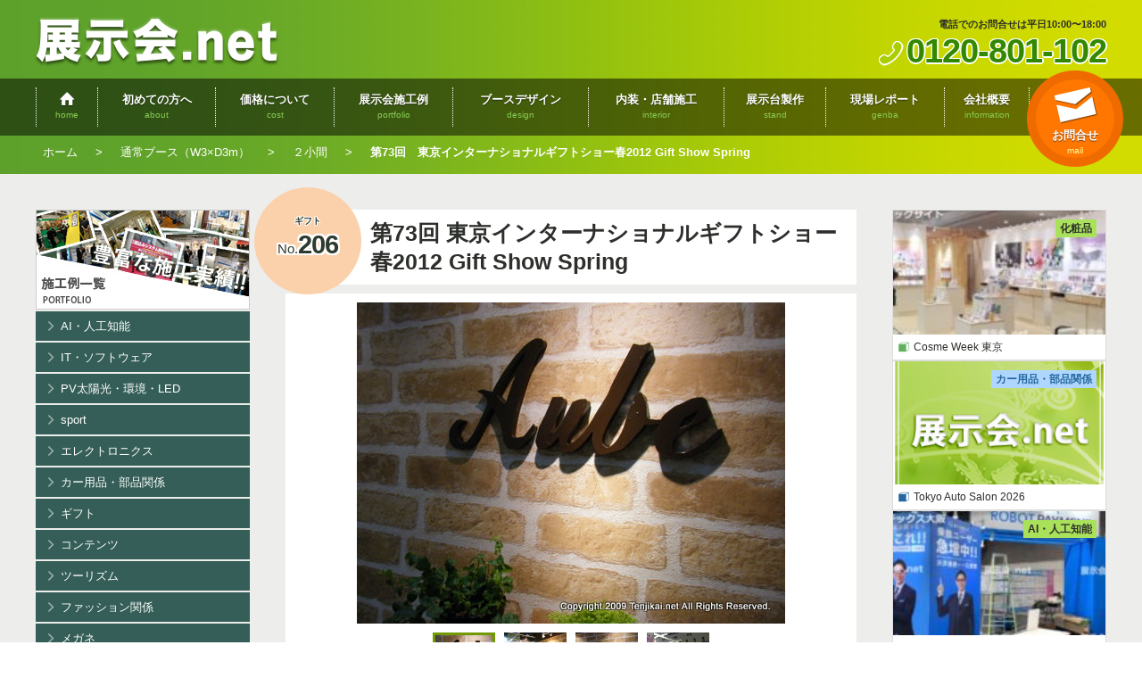

--- FILE ---
content_type: text/html; charset=UTF-8
request_url: https://www.tenjikai.net/portfolio/work_3373
body_size: 76896
content:
<!DOCTYPE html PUBLIC "-//W3C//DTD XHTML 1.0 Transitional//EN" "http://www.w3.org/TR/xhtml1/DTD/xhtml1-transitional.dtd">
<html lang="ja" xmlns="https://www.w3.org/1999/xhtml">
<head>
<meta http-equiv="Content-Type" content="text/html; charset=UTF-8" /><meta http-equiv="X-UA-Compatible" content="IE=edge" />
<title>第73回　東京インターナショナルギフトショー春2012 Gift Show Spring：展示会施工例：展示会.net</title>
<meta name="description" content="ご出展社様の商品が自宅に増えています（笑）。自然と買っていました。&nbsp;。" />
<meta property="og:title" content="第73回　東京インターナショナルギフトショー春2012 Gift Show Spring：展示会施工例：展示会.net">
<meta property="og:type" content="article">
<meta property="og:description" content="ご出展社様の商品が自宅に増えています（笑）。自然と買っていました。&nbsp;。" />
<meta property="og:url" content="https://www.tenjikai.net/">
<meta property="og:image" content="https://www.tenjikai.net/wp-content/uploads/sites/12/2012/02/DSCF4141.jpg">
<meta property="og:site_name" content="展示会.net">
<meta http-equiv="Content-Script-Type" content="text/javascript"/>
<meta name="viewport" content="width=device-width, initial-scale=1.0" />
<meta name="slurp" content="noydir" />
<meta charset="UTF-8" /><meta http-equiv="Content-type" content="text/html; charset=UTF-8" /><meta name="viewport" content="width=device-width, initial-scale=1.0, maximum-scale=1.0, viewport-fit=cover" /><meta name="format-detection" content="telephone=no" />
<meta name='robots' content='max-image-preview:large' />
<meta name="description" content="ご出展社様の商品が自宅に増えています（笑） | 自然と買っていました |" />
<meta property="og:title" content="第73回　東京インターナショナルギフトショー春2012 Gift Show Spring" /><meta property="og:description" content="ご出展社様の商品が自宅に増えています（笑） | 自然と買っていました |" /><meta property="og:site_name" content="展示会.net" /><meta property="og:url" content="https://www.tenjikai.net/portfolio/work_3373" /><meta property="og:type" content="article" /><meta property="og:locale" content="ja_JP" /><meta property="og:image" content="https://www.tenjikai.net/wp-content/uploads/sites/12/2012/02/DSCF4141.jpg" /><meta property="og:image:width" content="480" /><meta property="og:image:height" content="360" /><meta name="twitter:card" content="summary_large_image" /><meta name="twitter:image" content="https://www.tenjikai.net/wp-content/uploads/sites/12/2012/02/DSCF4141.jpg" />
<link rel='stylesheet' id='dlmenu-css' href='https://www.tenjikai.net/wp-content/themes/tenjikai-net/tenjikai/js/jquery.dlmenu.css?ver=6.9' type='text/css' media='all' />
<link rel='stylesheet' id='photoswipe-css' href='https://www.tenjikai.net/wp-content/themes/tenjikai-net/tenjikai/js/jquery.photoswipe.css?ver=6.9' type='text/css' media='all' />
<link rel='stylesheet' id='video-js-css' href='https://www.tenjikai.net/wp-content/plugins/video-embed-thumbnail-generator/video-js/video-js.min.css?ver=7.17.0' type='text/css' media='all' />
<link rel='stylesheet' id='video-js-kg-skin-css' href='https://www.tenjikai.net/wp-content/plugins/video-embed-thumbnail-generator/video-js/kg-video-js-skin.css?ver=4.10.3' type='text/css' media='all' />
<link rel='stylesheet' id='kgvid_video_styles-css' href='https://www.tenjikai.net/wp-content/plugins/video-embed-thumbnail-generator/src/public/css/videopack-styles.css?ver=4.10.3' type='text/css' media='all' />
<link rel='stylesheet' id='stylesheet-css' href='https://www.tenjikai.net/wp-content/themes/tenjikai-net/style.css?ver=4.12' type='text/css' media='all' />
<link rel='stylesheet' id='icons-css' href='https://www.tenjikai.net/wp-content/plugins/setup//assets/icons/icons.css?ver=6.9' type='text/css' media='all' />
<script type="text/javascript" src="https://www.tenjikai.net/wp-includes/js/jquery/jquery.min.js?ver=3.7.1" id="jquery-core-js"></script>
<script type="text/javascript" src="https://www.tenjikai.net/wp-includes/js/jquery/jquery-migrate.min.js?ver=3.4.1" id="jquery-migrate-js"></script>
<script type="text/javascript" src="https://www.google.com/recaptcha/api.js?render=6LdC8DYpAAAAAL75bPGLbbGKtAXsFr7WpQ5isTAG&amp;ver=6.9" id="google-recaptcha-js"></script>
<script type="text/javascript" src="https://www.tenjikai.net/wp-content/themes/tenjikai-net/tenjikai/js/modernizr.custom.js?ver=6.9" id="modernizr-js"></script>
<script type="text/javascript" src="https://www.tenjikai.net/wp-content/themes/tenjikai-net/tenjikai/js/imagesloaded.js?ver=6.9" id="images_loaded-js"></script>
<script type="text/javascript" src="https://www.tenjikai.net/wp-content/themes/tenjikai-net/tenjikai/js/jquery.shuffle.js?ver=6.9" id="shuffle-js"></script>
<script type="text/javascript" src="https://www.tenjikai.net/wp-content/themes/tenjikai-net/tenjikai/js/jquery.dlmenu.js?ver=6.9" id="dlmenu-js"></script>
<script type="text/javascript" src="https://www.tenjikai.net/wp-content/themes/tenjikai-net/tenjikai/js/jquery.touchswipe.js?ver=6.9" id="touchswipe-js"></script>
<script type="text/javascript" src="https://www.tenjikai.net/wp-content/themes/tenjikai-net/tenjikai/js/jquery.photoswipe.js?ver=6.9" id="photoswipe-js"></script>
<script type="text/javascript" id="analytics-js-after">
/* <![CDATA[ */
jQuery( function($) { $.ajax({ type: "POST", url: "https://www.tenjikai.net/wp-admin/admin-ajax.php", data: { action : "post_views_count", id : "3373", type : "portfolio" } }); });
//# sourceURL=analytics-js-after
/* ]]> */
</script>
<script type="text/javascript" src="https://www.tenjikai.net/wp-content/plugins/setup//assets/swiper.js?ver=6.9" id="swiper-js"></script>
<script type="text/javascript" src="https://www.tenjikai.net/wp-content/plugins/setup//assets/setup.js" id="setup-js"></script>
<link rel="canonical" href="https://www.tenjikai.net/portfolio/work_3373" />
<link rel="stylesheet" href="https://www.tenjikai.net/wp-content/themes/tenjikai-net/tenjikai/font/fontello.css" />
<link rel="shortcut icon" href="https://www.tenjikai.net/wp-content/themes/tenjikai-net/tenjikai/images/favicon.ico">
<link rel="stylesheet" href="https://www.tenjikai.net/wp-content/themes/tenjikai-net/style.css" type="text/css" media="screen" title="vs" />
<link rel="stylesheet" href="https://www.tenjikai.net/wp-content/themes/tenjikai-net/tenjikai/style.css" type="text/css" media="screen" title="vs" />
<!--[if lt IE 9]><script type="text/javascript">document.createElement('main'); document.createElement('header'); document.createElement('footer'); document.createElement('nav'); document.createElement('section'); document.createElement('aside');</script><![endif]-->
<script type='text/javascript' src='https://www.googletagmanager.com/gtag/js?id=G-MRJ1RDHCGZ' id='gtag-js'></script>
<script type='text/javascript' id='analytics-js-after'>
	jQuery(function($) { 
		$( "a[href^=\'tel:\']" ).on( "click", function () {
			gtag( "event", "tel", { "event_label":$(this).attr("href").replace("tel:", "") });
		});
		$( "a[href^=\'mailto:\']" ).on( "click", function () {
			gtag( "event", "mailto", { "event_label": $(this).attr("href").replace("mailto:", "") });
		});
	});
	document.addEventListener( 'wpcf7mailsent', function( event ) { 
		gtag( "event", "contact" );
	}, false ); 
	window.dataLayer = window.dataLayer || [];
	function gtag(){dataLayer.push(arguments);} 
	gtag("js", new Date()); 
	gtag("config", "G-MRJ1RDHCGZ" );
	gtag("config", "UA-160728671-1");
</script>

<style id='global-styles-inline-css' type='text/css'>
:root{--wp--preset--aspect-ratio--square: 1;--wp--preset--aspect-ratio--4-3: 4/3;--wp--preset--aspect-ratio--3-4: 3/4;--wp--preset--aspect-ratio--3-2: 3/2;--wp--preset--aspect-ratio--2-3: 2/3;--wp--preset--aspect-ratio--16-9: 16/9;--wp--preset--aspect-ratio--9-16: 9/16;--wp--preset--color--black: #000000;--wp--preset--color--cyan-bluish-gray: #abb8c3;--wp--preset--color--white: #ffffff;--wp--preset--color--pale-pink: #f78da7;--wp--preset--color--vivid-red: #cf2e2e;--wp--preset--color--luminous-vivid-orange: #ff6900;--wp--preset--color--luminous-vivid-amber: #fcb900;--wp--preset--color--light-green-cyan: #7bdcb5;--wp--preset--color--vivid-green-cyan: #00d084;--wp--preset--color--pale-cyan-blue: #8ed1fc;--wp--preset--color--vivid-cyan-blue: #0693e3;--wp--preset--color--vivid-purple: #9b51e0;--wp--preset--gradient--vivid-cyan-blue-to-vivid-purple: linear-gradient(135deg,rgb(6,147,227) 0%,rgb(155,81,224) 100%);--wp--preset--gradient--light-green-cyan-to-vivid-green-cyan: linear-gradient(135deg,rgb(122,220,180) 0%,rgb(0,208,130) 100%);--wp--preset--gradient--luminous-vivid-amber-to-luminous-vivid-orange: linear-gradient(135deg,rgb(252,185,0) 0%,rgb(255,105,0) 100%);--wp--preset--gradient--luminous-vivid-orange-to-vivid-red: linear-gradient(135deg,rgb(255,105,0) 0%,rgb(207,46,46) 100%);--wp--preset--gradient--very-light-gray-to-cyan-bluish-gray: linear-gradient(135deg,rgb(238,238,238) 0%,rgb(169,184,195) 100%);--wp--preset--gradient--cool-to-warm-spectrum: linear-gradient(135deg,rgb(74,234,220) 0%,rgb(151,120,209) 20%,rgb(207,42,186) 40%,rgb(238,44,130) 60%,rgb(251,105,98) 80%,rgb(254,248,76) 100%);--wp--preset--gradient--blush-light-purple: linear-gradient(135deg,rgb(255,206,236) 0%,rgb(152,150,240) 100%);--wp--preset--gradient--blush-bordeaux: linear-gradient(135deg,rgb(254,205,165) 0%,rgb(254,45,45) 50%,rgb(107,0,62) 100%);--wp--preset--gradient--luminous-dusk: linear-gradient(135deg,rgb(255,203,112) 0%,rgb(199,81,192) 50%,rgb(65,88,208) 100%);--wp--preset--gradient--pale-ocean: linear-gradient(135deg,rgb(255,245,203) 0%,rgb(182,227,212) 50%,rgb(51,167,181) 100%);--wp--preset--gradient--electric-grass: linear-gradient(135deg,rgb(202,248,128) 0%,rgb(113,206,126) 100%);--wp--preset--gradient--midnight: linear-gradient(135deg,rgb(2,3,129) 0%,rgb(40,116,252) 100%);--wp--preset--font-size--small: .75em;--wp--preset--font-size--medium: inherit;--wp--preset--font-size--large: 1.25em;--wp--preset--font-size--x-large: 1.5em;--wp--preset--spacing--20: 0.44rem;--wp--preset--spacing--30: 0.67rem;--wp--preset--spacing--40: 1rem;--wp--preset--spacing--50: 1.5rem;--wp--preset--spacing--60: 2.25rem;--wp--preset--spacing--70: 3.38rem;--wp--preset--spacing--80: 5.06rem;--wp--preset--shadow--natural: 6px 6px 9px rgba(0, 0, 0, 0.2);--wp--preset--shadow--deep: 12px 12px 50px rgba(0, 0, 0, 0.4);--wp--preset--shadow--sharp: 6px 6px 0px rgba(0, 0, 0, 0.2);--wp--preset--shadow--outlined: 6px 6px 0px -3px rgb(255, 255, 255), 6px 6px rgb(0, 0, 0);--wp--preset--shadow--crisp: 6px 6px 0px rgb(0, 0, 0);}:where(.is-layout-flex){gap: 0.5em;}:where(.is-layout-grid){gap: 0.5em;}body .is-layout-flex{display: flex;}.is-layout-flex{flex-wrap: wrap;align-items: center;}.is-layout-flex > :is(*, div){margin: 0;}body .is-layout-grid{display: grid;}.is-layout-grid > :is(*, div){margin: 0;}:where(.wp-block-columns.is-layout-flex){gap: 2em;}:where(.wp-block-columns.is-layout-grid){gap: 2em;}:where(.wp-block-post-template.is-layout-flex){gap: 1.25em;}:where(.wp-block-post-template.is-layout-grid){gap: 1.25em;}.has-black-color{color: var(--wp--preset--color--black) !important;}.has-cyan-bluish-gray-color{color: var(--wp--preset--color--cyan-bluish-gray) !important;}.has-white-color{color: var(--wp--preset--color--white) !important;}.has-pale-pink-color{color: var(--wp--preset--color--pale-pink) !important;}.has-vivid-red-color{color: var(--wp--preset--color--vivid-red) !important;}.has-luminous-vivid-orange-color{color: var(--wp--preset--color--luminous-vivid-orange) !important;}.has-luminous-vivid-amber-color{color: var(--wp--preset--color--luminous-vivid-amber) !important;}.has-light-green-cyan-color{color: var(--wp--preset--color--light-green-cyan) !important;}.has-vivid-green-cyan-color{color: var(--wp--preset--color--vivid-green-cyan) !important;}.has-pale-cyan-blue-color{color: var(--wp--preset--color--pale-cyan-blue) !important;}.has-vivid-cyan-blue-color{color: var(--wp--preset--color--vivid-cyan-blue) !important;}.has-vivid-purple-color{color: var(--wp--preset--color--vivid-purple) !important;}.has-black-background-color{background-color: var(--wp--preset--color--black) !important;}.has-cyan-bluish-gray-background-color{background-color: var(--wp--preset--color--cyan-bluish-gray) !important;}.has-white-background-color{background-color: var(--wp--preset--color--white) !important;}.has-pale-pink-background-color{background-color: var(--wp--preset--color--pale-pink) !important;}.has-vivid-red-background-color{background-color: var(--wp--preset--color--vivid-red) !important;}.has-luminous-vivid-orange-background-color{background-color: var(--wp--preset--color--luminous-vivid-orange) !important;}.has-luminous-vivid-amber-background-color{background-color: var(--wp--preset--color--luminous-vivid-amber) !important;}.has-light-green-cyan-background-color{background-color: var(--wp--preset--color--light-green-cyan) !important;}.has-vivid-green-cyan-background-color{background-color: var(--wp--preset--color--vivid-green-cyan) !important;}.has-pale-cyan-blue-background-color{background-color: var(--wp--preset--color--pale-cyan-blue) !important;}.has-vivid-cyan-blue-background-color{background-color: var(--wp--preset--color--vivid-cyan-blue) !important;}.has-vivid-purple-background-color{background-color: var(--wp--preset--color--vivid-purple) !important;}.has-black-border-color{border-color: var(--wp--preset--color--black) !important;}.has-cyan-bluish-gray-border-color{border-color: var(--wp--preset--color--cyan-bluish-gray) !important;}.has-white-border-color{border-color: var(--wp--preset--color--white) !important;}.has-pale-pink-border-color{border-color: var(--wp--preset--color--pale-pink) !important;}.has-vivid-red-border-color{border-color: var(--wp--preset--color--vivid-red) !important;}.has-luminous-vivid-orange-border-color{border-color: var(--wp--preset--color--luminous-vivid-orange) !important;}.has-luminous-vivid-amber-border-color{border-color: var(--wp--preset--color--luminous-vivid-amber) !important;}.has-light-green-cyan-border-color{border-color: var(--wp--preset--color--light-green-cyan) !important;}.has-vivid-green-cyan-border-color{border-color: var(--wp--preset--color--vivid-green-cyan) !important;}.has-pale-cyan-blue-border-color{border-color: var(--wp--preset--color--pale-cyan-blue) !important;}.has-vivid-cyan-blue-border-color{border-color: var(--wp--preset--color--vivid-cyan-blue) !important;}.has-vivid-purple-border-color{border-color: var(--wp--preset--color--vivid-purple) !important;}.has-vivid-cyan-blue-to-vivid-purple-gradient-background{background: var(--wp--preset--gradient--vivid-cyan-blue-to-vivid-purple) !important;}.has-light-green-cyan-to-vivid-green-cyan-gradient-background{background: var(--wp--preset--gradient--light-green-cyan-to-vivid-green-cyan) !important;}.has-luminous-vivid-amber-to-luminous-vivid-orange-gradient-background{background: var(--wp--preset--gradient--luminous-vivid-amber-to-luminous-vivid-orange) !important;}.has-luminous-vivid-orange-to-vivid-red-gradient-background{background: var(--wp--preset--gradient--luminous-vivid-orange-to-vivid-red) !important;}.has-very-light-gray-to-cyan-bluish-gray-gradient-background{background: var(--wp--preset--gradient--very-light-gray-to-cyan-bluish-gray) !important;}.has-cool-to-warm-spectrum-gradient-background{background: var(--wp--preset--gradient--cool-to-warm-spectrum) !important;}.has-blush-light-purple-gradient-background{background: var(--wp--preset--gradient--blush-light-purple) !important;}.has-blush-bordeaux-gradient-background{background: var(--wp--preset--gradient--blush-bordeaux) !important;}.has-luminous-dusk-gradient-background{background: var(--wp--preset--gradient--luminous-dusk) !important;}.has-pale-ocean-gradient-background{background: var(--wp--preset--gradient--pale-ocean) !important;}.has-electric-grass-gradient-background{background: var(--wp--preset--gradient--electric-grass) !important;}.has-midnight-gradient-background{background: var(--wp--preset--gradient--midnight) !important;}.has-small-font-size{font-size: var(--wp--preset--font-size--small) !important;}.has-medium-font-size{font-size: var(--wp--preset--font-size--medium) !important;}.has-large-font-size{font-size: var(--wp--preset--font-size--large) !important;}.has-x-large-font-size{font-size: var(--wp--preset--font-size--x-large) !important;}
/*# sourceURL=global-styles-inline-css */
</style>
</head>
<body class="wp-singular portfolio-template-default single single-portfolio wp-theme-tenjikai-net active-orphaned_widgets_1">
<script type="text/javascript" charset="utf-8">
jQuery("head").append( '<style type="text/css">ul#portfolio-list { opacity:0; }</style>' );
jQuery( function( $ ) {
	var table = $( 'ul#portfolio-list' );
	table.imagesLoaded( function(){
		table.shuffle({
			itemSelector: 'li.post_item',
			group: 'all',
			sizer: table.find( 'li.medium' ).first(),
			speed: 250,
			easing: 'ease-in-out',
		});
		table.find( 'li' ).css({ 'opacity':0 });
		table.on('done.shuffle', function() {
			table.fadeTo( 500,1,function(){
				table.find( 'li' ).each(function(i) {
					$(this).stop().delay( i*100 ).fadeTo( 250, 1.0 );
				});
			});
			$( '.channel' ).remove();
			loadNextPage();
			navPosition();
		});
	});

	function loadNextPage() {
		var loadBt = $( '#load-button' ),
			loadImg = loadBt.find( '.loading-image' );
		loadBt.find( 'a.button' ).click (function(){
			loadImg.fadeIn( 100 );
			loadBt.before( '<div id="load-lists" style="display:none"></div>' );
			var targetLi = $(this).attr( 'href' ) + ' ul#portfolio-list .post_item',
				loadWrap = $('div#load-lists');
			$.ajaxSetup({ timeout: 5000 });
			loadWrap.load( targetLi, { timekey: 1 }, function( text, status ) {
				if ( status == 'timeout' || status == 'error' ) {
					loadWrap.remove( );
					loadBt.children( '.loading-image' ).fadeOut( 100 );
					alert(  "時間をおいて再度アクセスしてください。\nSorry, there was an error loding the file. \nPlease try again." );
				} else if ( status == 'success' ) {
					loadWrap.imagesLoaded( function(){
						var newitems = $( '.post_item', loadWrap );
						newitems.first().unwrap();
						table.shuffle( 'remove', loadBt );
						table.shuffle( 'appended', newitems );
						newitems.each(function(i) {
							$(this).stop().delay( i*100 ).fadeTo( 250, 1.0 );
						});
						setTimeout( navPosition, 500 );
						loadNextPage();
					});
				}
			});
			return false; 
		});
	}

	function navPosition(){
			console.log('navPosition');
		var nav = $( "#left-nav" ),
			box = $( "#trunk" ),
			nav_height = nav.outerHeight(),
			box_height = box.outerHeight(),
			nav_offset = box.offset().top,
			box_bottom = nav_offset + box_height,
			win_height = $(window).height();
		if ( nav.is(":visible") && box_height > nav_height ){
			console.log('A');
			if ( nav_height > win_height ) var variable = ( nav_height - win_height ) / box_height;
			$(window).scroll( function(){ navFix(); });
		} else {
			console.log('B');
			nav.removeClass("position");
			// var header = $("#site-header"),
			// 	header_offset = header.offset().top;
			// $(window).scroll( function(){ 
			// 	if ( $(window).scrollTop() > header_offset ) header.addClass( 'fixed' );
			// 	else header.removeClass( 'fixed' );
			// });
		}
		// $('#site-footer').append( '<div style="position:fixed;right:10px;bottom:10px;z-idnex:99999;background:white;">scrollTop:<input id="scrollTop"/><br/>nav_height:<input id="nav_height"/><br/>box_height:<input id="box_height"/><br/>box_bottom:<input id="box_bottom"/><br/>nav_offset:<input id="nav_offset"/><br/>win_height:<input id="win_height"/><br/>variable:<input id="variable"/><br/></div>');
		// $('input#nav_offset').val( nav_offset );
		// $('input#nav_height').val( nav_height );
		// $('input#box_height').val( box_height );
		// $('input#box_bottom').val( box_bottom );
		// $('input#win_height').val( win_height );
		// $('input#scrollTop').val( $(window).scrollTop() );
		// $('input#variable').val( variable );

		function navFix(){
			nav.addClass("position");
			var top = $(window).scrollTop() - nav_offset;
			if( win_height > nav_height && top > box_height - nav_height ) {
				nav.css( 'top', 'auto' ).removeClass("top").addClass("bottom");
			} else if ( win_height < nav_height && top + win_height > box_height ){
				nav.css( 'top', 'auto' ).removeClass("top").addClass("bottom");
			} else if ( top > 0 ){
				if ( nav_height - variable * top > box_height - top ){
					nav.css( 'top', 'auto' ).removeClass("top").addClass("bottom");
				} else if ( nav_height > win_height ){
					nav.removeClass("bottom").addClass("top").css( 'top', - variable * top );
				} else {
					nav.removeClass("bottom").addClass("top").css( 'top', 0 );
				}
			} else {
				nav.css( 'top', 0 ).removeClass("top").removeClass("bottom");
			}
		}
	}


	var resizeTimer = null, 
		current_w = $(window).width();
	$(window).on( 'resize load', function(){
		console.log('load');
		if ( current_w == $(window).width() ) return; //ウインドウ幅変更なし時キャンセル（スマホ）
		if ( resizeTimer ) clearTimeout(resizeTimer);
		resizeTimer = setTimeout(navPosition, 200);
	}).trigger('load');

	/* FIXED TOP MENU for MOBILE */
	var fixedmenu = $( '<nav id="fixed-menu" class="dl-menuwrapper"><button class="dl-trigger"><span class="bar-1"></span><span class="bar-2"></span><span class="bar-3"></span>menu</button>' + $('#site-menu').children('nav').html() + '</nav>' );
	$("#site-header").before( fixedmenu );
	fixedmenu.dlmenu({
		animationClasses : { classin : 'dl-animate-in-4', classout : 'dl-animate-out-4' }
	});



	$('li#foot-menu-scroll a').click(function() {
		var href = $(this).attr("href"),
			target = $(href == "#" || href == "" ? 'html' : href),
			position = target.offset().top;
		$( $.browser.safari ? 'body' : 'html' ).animate({ scrollTop:position }, 500, 'swing');
		return false;
	});

});

</script>
<header id="site-header">
	<div id="site-logo">
		<div class="logo"><a href="https://www.tenjikai.net/" title="展示会.net"><strong>展示会.net</strong></a></div>
		<div class="phone"><p>電話でのお問合せは平日10:00〜18:00</p><a href="tel:0120-801-102">0120-801-102</a></div>
	</div>
	<div id="site-menu">
    <nav>
		<ul class="dl-menu">
			<li id="menu-home">
				<a href="https://www.tenjikai.net/" title="展示会.netにようこそ!" class=""><strong>展示会.net</strong><span>home</span></a>
			</li>
			<li id="menu-about" class="">
				<a href="https://www.tenjikai.net/about" title="展示会ご出展初めての方、ご相談ください！" class=""><strong>初めての方へ</strong><span>about</span></a>
				<ul class="children">
					<li id="submenu-about">
						<a href="https://www.tenjikai.net/about" title="初めての方へ">初めての方へ</a>
					</li>
					<li id="submenu-process"><a href="https://www.tenjikai.net/about/process">展示会装飾の流れ</a></li>
					<li id="submenu-point7"><a href="https://www.tenjikai.net/about/point7">７つのポイント</a></li>
					<li id="submenu-faq"><a href="https://www.tenjikai.net/about/faq">Q&A よくあるご質問</a></li>
					<li id="submenu-china"><a href="https://www.tenjikai.net/about/china">中国出展サポート</a></li>
					<li id="submenu-vietnam"><a href="https://www.tenjikai.net/about/vietnam">ベトナム出展サポート</a></li>
					<li id="submenu-overseas"><a href="https://www.tenjikai.net/about/overseas">海外出展サポート</a></li>
					<li id="submenu-provinces"><a href="https://www.tenjikai.net/about/provinces">地方展示会受付中</a></li>
					<li id="submenu-giftshow"><a href="https://www.tenjikai.net/about/giftshow">ギフトショー設営受付中</a></li>
					<li id="submenu-agency"><a href="https://www.tenjikai.net/about/agency">デザイン会社・代理店様へ</a></li>
				</ul>
			</li>
			<li id="menu-cost" class="">
				<a href="https://www.tenjikai.net/cost" title="出展予算とブース設営の価格について" class=""><strong>価格について</strong><span>cost</span></a>
			</li>
			<li id="menu-portfolio" class="">
				<a href="https://www.tenjikai.net/portfolio" title="展示ブース装飾の施工例一覧" class="current"><strong>展示会施工例</strong><span>portfolio</span></a>
				<ul class="children">
					<li id="submenu-portfolio">
						<a href="https://www.tenjikai.net/portfolio" title="出展予算とブース設営の価格について">展示会施工例一覧</a>
					</li>
					<li id="submenu-genre">
						<a href="https://www.tenjikai.net/portfolio">ジャンル</a>
						<ul class="children">
	<li class="cat-item cat-item-155"><a href="https://www.tenjikai.net/genre/ai">AI・人工知能</a>
</li>
	<li class="cat-item cat-item-10"><a href="https://www.tenjikai.net/genre/ict">IT・ソフトウェア</a>
</li>
	<li class="cat-item cat-item-11"><a href="https://www.tenjikai.net/genre/energy">PV太陽光・環境・LED</a>
</li>
	<li class="cat-item cat-item-161"><a href="https://www.tenjikai.net/genre/sport">sport</a>
</li>
	<li class="cat-item cat-item-153"><a href="https://www.tenjikai.net/genre/electronics">エレクトロニクス</a>
</li>
	<li class="cat-item cat-item-131"><a href="https://www.tenjikai.net/genre/car">カー用品・部品関係</a>
</li>
	<li class="cat-item cat-item-13"><a href="https://www.tenjikai.net/genre/gift">ギフト</a>
</li>
	<li class="cat-item cat-item-154"><a href="https://www.tenjikai.net/genre/content">コンテンツ</a>
</li>
	<li class="cat-item cat-item-159"><a href="https://www.tenjikai.net/genre/tourism">ツーリズム</a>
</li>
	<li class="cat-item cat-item-132"><a href="https://www.tenjikai.net/genre/fashion">ファッション関係</a>
</li>
	<li class="cat-item cat-item-138"><a href="https://www.tenjikai.net/genre/glasses">メガネ</a>
</li>
	<li class="cat-item cat-item-162"><a href="https://www.tenjikai.net/genre/lifestyle">ライフスタイルWEEK</a>
</li>
	<li class="cat-item cat-item-16"><a href="https://www.tenjikai.net/genre/event">催事・建築・芸術</a>
</li>
	<li class="cat-item cat-item-160"><a href="https://www.tenjikai.net/genre/light-laser">光・レーザー技術</a>
</li>
	<li class="cat-item cat-item-149"><a href="https://www.tenjikai.net/genre/cosmetics">化粧品</a>
</li>
	<li class="cat-item cat-item-17"><a href="https://www.tenjikai.net/genre/medical-acadey">医薬・バイオ・医療・学会</a>
</li>
	<li class="cat-item cat-item-142"><a href="https://www.tenjikai.net/genre/jewelery">宝飾</a>
</li>
	<li class="cat-item cat-item-150"><a href="https://www.tenjikai.net/genre/architecture">建築</a>
</li>
	<li class="cat-item cat-item-135"><a href="https://www.tenjikai.net/genre/edix">教育</a>
</li>
	<li class="cat-item cat-item-136"><a href="https://www.tenjikai.net/genre/new-energy">新エネルギー</a>
</li>
	<li class="cat-item cat-item-31"><a href="https://www.tenjikai.net/genre/life">暮らし・食品・健康</a>
</li>
	<li class="cat-item cat-item-19"><a href="https://www.tenjikai.net/genre/tech">機械・部品・メーカー</a>
</li>
	<li class="cat-item cat-item-145"><a href="https://www.tenjikai.net/genre/material">素材</a>
</li>
	<li class="cat-item cat-item-143"><a href="https://www.tenjikai.net/genre/human-resources">総務・人事・経理</a>
</li>
	<li class="cat-item cat-item-61"><a href="https://www.tenjikai.net/genre/beauty">美容・ネイル系</a>
</li>
	<li class="cat-item cat-item-134"><a href="https://www.tenjikai.net/genre/autocar">自動車</a>
</li>
	<li class="cat-item cat-item-139"><a href="https://www.tenjikai.net/genre/flower-garden">花・園芸</a>
</li>
	<li class="cat-item cat-item-137"><a href="https://www.tenjikai.net/genre/manufacture">製造</a>
</li>
	<li class="cat-item cat-item-147"><a href="https://www.tenjikai.net/genre/promotion">販促</a>
</li>
	<li class="cat-item cat-item-151"><a href="https://www.tenjikai.net/genre/asset-management">資産運用</a>
</li>
	<li class="cat-item cat-item-141"><a href="https://www.tenjikai.net/genre/agriculture">農業</a>
</li>
	<li class="cat-item cat-item-133"><a href="https://www.tenjikai.net/genre/communication-broadcasting">通信・放送・光技術</a>
</li>
	<li class="cat-item cat-item-140"><a href="https://www.tenjikai.net/genre/tool">道工具</a>
</li>
	<li class="cat-item cat-item-148"><a href="https://www.tenjikai.net/genre/goods-stationery">雑貨・文具</a>
</li>
	<li class="cat-item cat-item-152"><a href="https://www.tenjikai.net/genre/food-and-beverage">食品・飲料</a>
</li>
						</ul>
					</li>
					<li id="submenu-jirei">
						<a href="https://www.tenjikai.net/portfolio">事例</a>
						<ul class="children">
	<li class="cat-item cat-item-12"><a href="https://www.tenjikai.net/jirei/success-example">お客様の成功事例</a>
</li>
	<li class="cat-item cat-item-15"><a href="https://www.tenjikai.net/jirei/producing">プロデュース事例</a>
</li>
	<li class="cat-item cat-item-63"><a href="https://www.tenjikai.net/jirei/china">中国<small>（上海・北京・広州）</small>展示会</a>
</li>
	<li class="cat-item cat-item-18"><a href="https://www.tenjikai.net/jirei/kokunai">国内展示会</a>
</li>
	<li class="cat-item cat-item-62"><a href="https://www.tenjikai.net/jirei/provinces">地方展示会</a>
</li>
	<li class="cat-item cat-item-20"><a href="https://www.tenjikai.net/jirei/japan-support">海外企業日本出展支援</a>
</li>
	<li class="cat-item cat-item-21"><a href="https://www.tenjikai.net/jirei/kaigai">海外展示会</a>
</li>
						</ul>
					</li>
					<li id="submenu-koma">
						<a href="https://www.tenjikai.net/portfolio">ブースサイズ</a>
						<ul class="children">
	<li class="cat-item cat-item-14"><a href="https://www.tenjikai.net/koma/free">フリーサイズ</a>
</li>
	<li class="cat-item cat-item-45"><a href="https://www.tenjikai.net/koma/reed">リード系ブース<small>（W6×D2.7m）</small></a>
<ul class='children'>
	<li class="cat-item cat-item-51"><a href="https://www.tenjikai.net/koma/1koma-reed">１小間</a>
</li>
	<li class="cat-item cat-item-52"><a href="https://www.tenjikai.net/koma/2koma-reed">２小間</a>
</li>
	<li class="cat-item cat-item-53"><a href="https://www.tenjikai.net/koma/3koma-reed">３小間</a>
</li>
	<li class="cat-item cat-item-54"><a href="https://www.tenjikai.net/koma/4koma-reed">４小間以上</a>
</li>
	<li class="cat-item cat-item-55"><a href="https://www.tenjikai.net/koma/half-koma-read">o.5小間</a>
</li>
</ul>
</li>
	<li class="cat-item cat-item-46"><a href="https://www.tenjikai.net/koma/society">学会系ブース<small>（W2×D2m）</small></a>
<ul class='children'>
	<li class="cat-item cat-item-47"><a href="https://www.tenjikai.net/koma/1koma-society">１小間</a>
</li>
	<li class="cat-item cat-item-48"><a href="https://www.tenjikai.net/koma/2koma-society">２小間</a>
</li>
	<li class="cat-item cat-item-49"><a href="https://www.tenjikai.net/koma/3koma-society">３小間</a>
</li>
	<li class="cat-item cat-item-50"><a href="https://www.tenjikai.net/koma/4koma-society">４小間以上</a>
</li>
</ul>
</li>
	<li class="cat-item cat-item-44"><a href="https://www.tenjikai.net/koma/standard">通常ブース<small>（W3×D3m）</small></a>
<ul class='children'>
	<li class="cat-item cat-item-23"><a href="https://www.tenjikai.net/koma/1koma">１小間</a>
</li>
	<li class="cat-item cat-item-24"><a href="https://www.tenjikai.net/koma/2koma">２小間</a>
</li>
	<li class="cat-item cat-item-25"><a href="https://www.tenjikai.net/koma/3koma">３小間</a>
</li>
	<li class="cat-item cat-item-26"><a href="https://www.tenjikai.net/koma/4koma">４小間以上</a>
</li>
</ul>
</li>
						</ul>
					</li>
				</ul>
			</li>
			<li id="menu-design" class="">
				<a href="https://www.tenjikai.net/design" title="オリジナリティのあるブースデザイン" class=""><strong>ブースデザイン</strong><span>design</span></a>
			</li>
			<li id="menu-interior" class="">
				<a href="https://www.tenjikai.net/interior" title="インテリア・店舗内装・デザインもお任せください" class=""><strong>内装・店舗施工</strong><span>interior</span></a>
			</li>
			<li id="menu-stand" class="">
				<a href="https://www.tenjikai.net/stand" title="展示台・什器製作も展示会.netにお任せください" class=""><strong>展示台製作</strong><span>stand</span></a>
			</li>
			<li id="menu-genba" class="">
				<a href="https://www.tenjikai.net/genba" title="展示会装飾・ブース設営現場からのレポート" class=""><strong>現場レポート</strong><span>genba</span></a>
			</li>
			<li id="menu-information" class="">
				<a href="https://www.tenjikai.net/information" title="有限会社デジログ工房 会社概要" class=""><strong>会社概要</strong><span>information</span></a>
				<ul class="children">
					<li id="submenu-information">
						<a href="https://www.tenjikai.net/information" title="展示会装飾・ブース設営現場からのレポート">会社概要</a>
					</li>
					<li id="submenu-factory"><a href="https://www.tenjikai.net/information/factory">工房紹介</a></li>
					<li id="submenu-concept"><a href="https://www.tenjikai.net/information/concept">コンセプト</a></li>
					<li id="submenu-recycle"><a href="https://www.tenjikai.net/information/recycle">リサイクル工法について</a></li>
					<li id="submenu-profile"><a href="https://www.tenjikai.net/information/profile">代表プロフィール</a></li>
					<li id="submenu-privacy"><a href="https://www.tenjikai.net/information/privacy">プライバシーポリシー</a></li>
				</ul>
			</li>
			<li id="menu-mail" class="">
				<a href="https://www.tenjikai.net/mail" title="展示会装飾に関するお問合せ・お見積り" class=""><strong>お問合せ</strong><span>mail</span></a>
			</li>
		</ul>
	</nav>
	</div>
	<ul class="breadcrumb">
		<li itemscope itemtype="http://data-vocabulary.org/Breadcrumb"><a href="https://www.tenjikai.net/" itemprop="url"><span itemprop="title">ホーム</span></a></li>
		<li><span class="blank">&gt;</span></li>
		<li itemscope itemtype="http://data-vocabulary.org/Breadcrumb"><a href="https://www.tenjikai.net/koma/standard" itemprop="url"><span itemprop="title">通常ブース（W3×D3m）</span></a></li>
		<li><span class="blank">&gt;</span></li>
		<li itemscope itemtype="http://data-vocabulary.org/Breadcrumb"><a href="https://www.tenjikai.net/koma/2koma" itemprop="url"><span itemprop="title">２小間</span></a></li>
		<li><span class="blank">&gt;</span></li>
		<li><strong>第73回　東京インターナショナルギフトショー春2012 Gift Show Spring</strong></li>
	</ul>
</header><!-- #header -->
<main id="main"><!-- main start-->
<!-- #left-nav START -->
<nav id="left-nav" class="side-nav">
<ul>
	<li class="page_item tax-head page_item-portfolio"><a href="https://www.tenjikai.net/portfolio">展示会施工例</a></li>
	<li class="tax genre">
<ul class="terms">
	<li class="cat-item cat-item-155"><a href="https://www.tenjikai.net/genre/ai">AI・人工知能</a>
</li>
	<li class="cat-item cat-item-10"><a href="https://www.tenjikai.net/genre/ict">IT・ソフトウェア</a>
</li>
	<li class="cat-item cat-item-11"><a href="https://www.tenjikai.net/genre/energy">PV太陽光・環境・LED</a>
</li>
	<li class="cat-item cat-item-161"><a href="https://www.tenjikai.net/genre/sport">sport</a>
</li>
	<li class="cat-item cat-item-153"><a href="https://www.tenjikai.net/genre/electronics">エレクトロニクス</a>
</li>
	<li class="cat-item cat-item-131"><a href="https://www.tenjikai.net/genre/car">カー用品・部品関係</a>
</li>
	<li class="cat-item cat-item-13"><a href="https://www.tenjikai.net/genre/gift">ギフト</a>
</li>
	<li class="cat-item cat-item-154"><a href="https://www.tenjikai.net/genre/content">コンテンツ</a>
</li>
	<li class="cat-item cat-item-159"><a href="https://www.tenjikai.net/genre/tourism">ツーリズム</a>
</li>
	<li class="cat-item cat-item-132"><a href="https://www.tenjikai.net/genre/fashion">ファッション関係</a>
</li>
	<li class="cat-item cat-item-138"><a href="https://www.tenjikai.net/genre/glasses">メガネ</a>
</li>
	<li class="cat-item cat-item-162"><a href="https://www.tenjikai.net/genre/lifestyle">ライフスタイルWEEK</a>
</li>
	<li class="cat-item cat-item-16"><a href="https://www.tenjikai.net/genre/event">催事・建築・芸術</a>
</li>
	<li class="cat-item cat-item-160"><a href="https://www.tenjikai.net/genre/light-laser">光・レーザー技術</a>
</li>
	<li class="cat-item cat-item-149"><a href="https://www.tenjikai.net/genre/cosmetics">化粧品</a>
</li>
	<li class="cat-item cat-item-17"><a href="https://www.tenjikai.net/genre/medical-acadey">医薬・バイオ・医療・学会</a>
</li>
	<li class="cat-item cat-item-142"><a href="https://www.tenjikai.net/genre/jewelery">宝飾</a>
</li>
	<li class="cat-item cat-item-150"><a href="https://www.tenjikai.net/genre/architecture">建築</a>
</li>
	<li class="cat-item cat-item-135"><a href="https://www.tenjikai.net/genre/edix">教育</a>
</li>
	<li class="cat-item cat-item-136"><a href="https://www.tenjikai.net/genre/new-energy">新エネルギー</a>
</li>
	<li class="cat-item cat-item-31"><a href="https://www.tenjikai.net/genre/life">暮らし・食品・健康</a>
</li>
	<li class="cat-item cat-item-19"><a href="https://www.tenjikai.net/genre/tech">機械・部品・メーカー</a>
</li>
	<li class="cat-item cat-item-145"><a href="https://www.tenjikai.net/genre/material">素材</a>
</li>
	<li class="cat-item cat-item-143"><a href="https://www.tenjikai.net/genre/human-resources">総務・人事・経理</a>
</li>
	<li class="cat-item cat-item-61"><a href="https://www.tenjikai.net/genre/beauty">美容・ネイル系</a>
</li>
	<li class="cat-item cat-item-134"><a href="https://www.tenjikai.net/genre/autocar">自動車</a>
</li>
	<li class="cat-item cat-item-139"><a href="https://www.tenjikai.net/genre/flower-garden">花・園芸</a>
</li>
	<li class="cat-item cat-item-137"><a href="https://www.tenjikai.net/genre/manufacture">製造</a>
</li>
	<li class="cat-item cat-item-147"><a href="https://www.tenjikai.net/genre/promotion">販促</a>
</li>
	<li class="cat-item cat-item-151"><a href="https://www.tenjikai.net/genre/asset-management">資産運用</a>
</li>
	<li class="cat-item cat-item-141"><a href="https://www.tenjikai.net/genre/agriculture">農業</a>
</li>
	<li class="cat-item cat-item-133"><a href="https://www.tenjikai.net/genre/communication-broadcasting">通信・放送・光技術</a>
</li>
	<li class="cat-item cat-item-140"><a href="https://www.tenjikai.net/genre/tool">道工具</a>
</li>
	<li class="cat-item cat-item-148"><a href="https://www.tenjikai.net/genre/goods-stationery">雑貨・文具</a>
</li>
	<li class="cat-item cat-item-152"><a href="https://www.tenjikai.net/genre/food-and-beverage">食品・飲料</a>
</li>

</ul>
</li>
	<li class="tax jirei">
<ul class="terms">
	<li class="cat-item cat-item-12"><a href="https://www.tenjikai.net/jirei/success-example">お客様の成功事例</a>
</li>
	<li class="cat-item cat-item-15"><a href="https://www.tenjikai.net/jirei/producing">プロデュース事例</a>
</li>
	<li class="cat-item cat-item-63"><a href="https://www.tenjikai.net/jirei/china">中国<small><small>（上海・北京・広州）</small></small>展示会</a>
</li>
	<li class="cat-item cat-item-18"><a href="https://www.tenjikai.net/jirei/kokunai">国内展示会</a>
</li>
	<li class="cat-item cat-item-62"><a href="https://www.tenjikai.net/jirei/provinces">地方展示会</a>
</li>
	<li class="cat-item cat-item-20"><a href="https://www.tenjikai.net/jirei/japan-support">海外企業日本出展支援</a>
</li>
	<li class="cat-item cat-item-21"><a href="https://www.tenjikai.net/jirei/kaigai">海外展示会</a>
</li>

</ul>
</li>
	<li class="tax koma">
<ul class="terms">
	<li class="cat-item cat-item-14"><a href="https://www.tenjikai.net/koma/free">フリーサイズ</a>
</li>
	<li class="cat-item cat-item-45"><a href="https://www.tenjikai.net/koma/reed">リード系ブース<small><small>（W6×D2.7m）</small></small></a>
<ul class='children'>
	<li class="cat-item cat-item-51"><a href="https://www.tenjikai.net/koma/1koma-reed">１小間</a>
</li>
	<li class="cat-item cat-item-52"><a href="https://www.tenjikai.net/koma/2koma-reed">２小間</a>
</li>
	<li class="cat-item cat-item-53"><a href="https://www.tenjikai.net/koma/3koma-reed">３小間</a>
</li>
	<li class="cat-item cat-item-54"><a href="https://www.tenjikai.net/koma/4koma-reed">４小間以上</a>
</li>
	<li class="cat-item cat-item-55"><a href="https://www.tenjikai.net/koma/half-koma-read">o.5小間</a>
</li>
</ul>
</li>
	<li class="cat-item cat-item-46"><a href="https://www.tenjikai.net/koma/society">学会系ブース<small><small>（W2×D2m）</small></small></a>
<ul class='children'>
	<li class="cat-item cat-item-47"><a href="https://www.tenjikai.net/koma/1koma-society">１小間</a>
</li>
	<li class="cat-item cat-item-48"><a href="https://www.tenjikai.net/koma/2koma-society">２小間</a>
</li>
	<li class="cat-item cat-item-49"><a href="https://www.tenjikai.net/koma/3koma-society">３小間</a>
</li>
	<li class="cat-item cat-item-50"><a href="https://www.tenjikai.net/koma/4koma-society">４小間以上</a>
</li>
</ul>
</li>
	<li class="cat-item cat-item-44"><a href="https://www.tenjikai.net/koma/standard">通常ブース<small><small>（W3×D3m）</small></small></a>
<ul class='children'>
	<li class="cat-item cat-item-23"><a href="https://www.tenjikai.net/koma/1koma">１小間</a>
</li>
	<li class="cat-item cat-item-24"><a href="https://www.tenjikai.net/koma/2koma">２小間</a>
</li>
	<li class="cat-item cat-item-25"><a href="https://www.tenjikai.net/koma/3koma">３小間</a>
</li>
	<li class="cat-item cat-item-26"><a href="https://www.tenjikai.net/koma/4koma">４小間以上</a>
</li>
</ul>
</li>

</ul>
</li>
</ul>

</nav>
<!-- #left-nav END -->
<article id="trunk">
<section id="portfolio-single" class="work-single single">
<script type="text/javascript">
jQuery( function( $ ) {
	$( 'ul.slide' ).each( function (){
		var slide = $(this),
			variation = $(this).siblings( 'ul.variation' ),
			target = false;

		var resizeTimer = null;
		$(window).bind( 'resize', function(){
			if (resizeTimer) clearTimeout(resizeTimer);
			resizeTimer = setTimeout( slideheight, 400 );
		});
		function slideheight(){
			slide.css( 'height', '440px');
			// var img_height = [];
			// slide.find( 'img' ).each( function(){
			// 	img_height.push( $(this).height() );
			// });
			// Math.max.apply(null, img_height) + 'px';
			slide.css( 'height', slide.children('.selected').find( 'img' ).height() + 'px' );
			slide.children( 'li.selected' ).css({ zIndex: 2 }).siblings( 'li' ).css({ zIndex: 1 });
		}
		slideheight();
		if ( variation.length ){
			$( 'a', variation ).click( function( ) {
				if ( !$(this).parent( 'li' ).hasClass('selected') ) {
					target = variation.children( 'li' ).index( $(this).parent( 'li' ) );
					slideshow( target );
				}
				return false;
			});
			$( 'a', slide ).click( function( ) {
				if ( $(this).parent( 'li' ).hasClass('selected') ) {
					if ( $( this ).parent( 'li' ).is( ':last-child' ) ) { 
						target = 0;
					} else { 
						target = slide.children( 'li' ).index( $( this ).parent( 'li' ).next( 'li' ) );
					}
					slideshow( target );
				}
				return false;
			});
		} else {
			$( 'a', slide ).css({ cursor: 'default' }).click( function(){ return false });
		}
		function slideshow( target ){
			slide.children( 'li.selected' ).css( { zIndex: 1 } ).addClass( 'turned' ).fadeTo( 400, 1, function(){
				$( this ).fadeTo( 0, 0 ).removeClass( 'selected' ).removeClass( 'turned' ).hide();
				slide.children( 'li' ).eq( target ).show().fadeTo( 0, 1 ).addClass( 'selected' ).css( { zIndex: 2 } );
			});
			variation.children( 'li' ).removeClass( 'selected' ).eq( target ).addClass( 'selected' );
		}
	});

});
</script>
<div class="work-title gift portfolio">
	<h1>第73回 東京インターナショナルギフトショー春2012 Gift Show Spring</h1>
	<div class="subitem"><span class="term">ギフト</span><span class="number">no.<b>206</b></span></div>
</div>
<div class="work-image">
	<ul class="slide">
		<li id="work-3373-image-0" class="selected"><a href="#" class="figure"><img class="large" src="https://www.tenjikai.net/wp-content/uploads/sites/12/2012/02/DSCF4142.jpg" height="360" width="480"/></a></li>
		<li id="work-3373-image-1"><a href="#" class="figure"><img class="large" src="https://www.tenjikai.net/wp-content/uploads/sites/12/2012/02/DSCF4144.jpg" height="360" width="480"/></a></li>
		<li id="work-3373-image-2"><a href="#" class="figure"><img class="large" src="https://www.tenjikai.net/wp-content/uploads/sites/12/2012/02/DSCF4143.jpg" height="360" width="480"/></a></li>
		<li id="work-3373-image-3"><a href="#" class="figure"><img class="large" src="https://www.tenjikai.net/wp-content/uploads/sites/12/2012/02/DSCF4141.jpg" height="360" width="480"/></a></li>
	</ul>
	<ul class="variation variation-4">
		<li id="work-3373-thumb-0" class="selected"><a href="#" class="thumb"><img class="thumb" src="https://www.tenjikai.net/wp-content/uploads/sites/12/2012/02/DSCF4142-240x240.jpg"/></a></li>
		<li id="work-3373-thumb-1"><a href="#" class="thumb"><img class="thumb" src="https://www.tenjikai.net/wp-content/uploads/sites/12/2012/02/DSCF4144-240x240.jpg"/></a></li>
		<li id="work-3373-thumb-2"><a href="#" class="thumb"><img class="thumb" src="https://www.tenjikai.net/wp-content/uploads/sites/12/2012/02/DSCF4143-240x240.jpg"/></a></li>
		<li id="work-3373-thumb-3"><a href="#" class="thumb"><img class="thumb" src="https://www.tenjikai.net/wp-content/uploads/sites/12/2012/02/DSCF4141-240x240.jpg"/></a></li>
	</ul>
</div>
<div class="work-data">
	<div class="work_date"><span>開催日</span><strong>2.8-10</strong></div>
	<div class="work_place"><span>展示会場</span><strong>東京ビッグサイト<small>（東京国際展示場）</small></strong></div>
	<div class="work_koma"><span>サイズ</span><strong><a href="https://www.tenjikai.net/koma/2koma">2小間 <small>（3X6m）</small> 18㎡</a></strong></div>
</div>
<div class="entry">
	<p>ご出展社様の商品が自宅に増えています（笑）</p>
<p>自然と買っていました</p>
<p class="blank">&nbsp;</p>

	<a href="/mail" class="button">展示会に関するご相談・お見積りはこちら</a>
</div><!-- entry -->
<div class="channel">
	<div class="prev">
		<a class="post-link prev" href="https://www.tenjikai.net/portfolio/work_3383">
		<span class="image"><img width="160" height="160" src="https://www.tenjikai.net/wp-content/uploads/sites/12/2012/02/DSCF4022-240x240.jpg" class="thumbnail attachment-square image-jpg wp-post-image" alt="第73回　東京インターナショナルギフトショー春2012 Gift Show Spring" decoding="async" ratio="square" /></span><span class="title"><strong>第73回　東京インターナショナルギフトショー春2012 Gift Show Spring</strong><span>ギフト</span></span>
		</a>
	</div>
	<div class="next">
		<a class="post-link next" href="https://www.tenjikai.net/portfolio/work_3372">
		<span class="title"><strong>第73回　東京インターナショナルギフトショー春2012   Gift Show Spring</strong><span>ギフト</span></span><span class="image"><img width="160" height="160" src="https://www.tenjikai.net/wp-content/uploads/sites/12/2012/02/DSCF4002-240x240.jpg" class="thumbnail attachment-square image-jpg wp-post-image" alt="第73回　東京インターナショナルギフトショー春2012   Gift Show Spring" decoding="async" ratio="square" /></span>
		</a>
	</div>
</div><!--channel-->
</section><!--#work-single end-->
<!-- #right-nav START -->
<nav id="right-nav" class="side-nav">
<ul class="item-list list-num-8">
	<li class="page_item portfolio portfolio tax-head">
		<a class="" href="https://www.tenjikai.net/portfolio">展示会施工例</a>
	</li>
	<li class="portfolio post_item cosmetics">
		<a class="post-link" href="https://www.tenjikai.net/portfolio/work_22358">
			<div class="image"><img width="160" height="160" src="https://www.tenjikai.net/wp-content/uploads/sites/12/2026/01/d1c290cbdb0da26736a6e37311f67340-160x160.jpg" class="attachment-thumbnail size-thumbnail attachment-square image-jpg wp-post-image" alt="Cosme Week 東京" decoding="async" ratio="square" /></div>
			<span class="subitem"><b>化粧品</b></span>
			<div class="caption"><strong>Cosme Week 東京</strong></div>
		</a>
	</li>
	<li class="portfolio post_item car">
		<a class="post-link" href="https://www.tenjikai.net/portfolio/work_22346">
			<div class="image no-image"><img src="https://www.tenjikai.net/wp-content/themes/tenjikai-net/tenjikai/images/thumbnail.jpg" /></div>
			<span class="subitem"><b>カー用品・部品関係</b></span>
			<div class="caption"><strong>Tokyo Auto Salon 2026</strong></div>
		</a>
	</li>
	<li class="portfolio post_item ai">
		<a class="post-link" href="https://www.tenjikai.net/portfolio/work_22331">
			<div class="image"><img width="160" height="160" src="https://www.tenjikai.net/wp-content/uploads/sites/12/2025/12/880e014775a34c49567ff82e7909bd23-160x160.jpg" class="attachment-thumbnail size-thumbnail attachment-square image-jpg wp-post-image" alt="AI 業務改善EXPO" decoding="async" loading="lazy" ratio="square" /></div>
			<span class="subitem"><b>AI・人工知能</b></span>
			<div class="caption"><strong>AI 業務改善EXPO</strong></div>
		</a>
	</li>
	<li class="portfolio post_item manufacture">
		<a class="post-link" href="https://www.tenjikai.net/portfolio/work_22327">
			<div class="image"><img width="160" height="160" src="https://www.tenjikai.net/wp-content/uploads/sites/12/2025/12/8760dcf70ef39c942c48a0d6b1d55551-160x160.jpg" class="attachment-thumbnail size-thumbnail attachment-square image-jpg wp-post-image" alt="新ものづくり・新サービス展" decoding="async" loading="lazy" ratio="square" /></div>
			<span class="subitem"><b>製造</b></span>
			<div class="caption"><strong>新ものづくり・新サービス展</strong></div>
		</a>
	</li>
	<li class="portfolio post_item energy">
		<a class="post-link" href="https://www.tenjikai.net/portfolio/work_21963">
			<div class="image"><img width="160" height="160" src="https://www.tenjikai.net/wp-content/uploads/sites/12/2025/12/7c57b578f376e85badb7dd6a883a877e-1-160x160.jpg" class="attachment-thumbnail size-thumbnail attachment-square image-jpg wp-post-image" alt="SDGs Week EXPO 2025 - EcoPro" decoding="async" loading="lazy" ratio="square" /></div>
			<span class="subitem"><b>PV太陽光・環境・LED</b></span>
			<div class="caption"><strong>SDGs Week EXPO 2025 &#8211; EcoPro</strong></div>
		</a>
	</li>
	<li class="portfolio post_item architecture">
		<a class="post-link" href="https://www.tenjikai.net/portfolio/work_21955">
			<div class="image"><img width="160" height="160" src="https://www.tenjikai.net/wp-content/uploads/sites/12/2025/12/b58df17baaa2a84d9555bce45e8d23a5-160x160.jpg" class="attachment-thumbnail size-thumbnail attachment-square image-jpg wp-post-image" alt="Japan Build Tokyo" decoding="async" loading="lazy" ratio="square" /></div>
			<span class="subitem"><b>建築</b></span>
			<div class="caption"><strong>Japan Build Tokyo</strong></div>
		</a>
	</li>
	<li class="portfolio post_item ai">
		<a class="post-link" href="https://www.tenjikai.net/portfolio/work_21901">
			<div class="image"><img width="160" height="160" src="https://www.tenjikai.net/wp-content/uploads/sites/12/2025/12/3d711a6a9ba39410d4277d931df51418-160x160.jpg" class="attachment-thumbnail size-thumbnail attachment-square image-jpg wp-post-image" alt="国際ロボット展" decoding="async" loading="lazy" ratio="square" /></div>
			<span class="subitem"><b>AI・人工知能</b></span>
			<div class="caption"><strong>国際ロボット展</strong></div>
		</a>
	</li>
	<li class="portfolio post_item promotion">
		<a class="post-link" href="https://www.tenjikai.net/portfolio/work_21896">
			<div class="image"><img width="160" height="160" src="https://www.tenjikai.net/wp-content/uploads/sites/12/2025/12/43138856e9fa4958e62fb0037871ce26-160x160.jpg" class="attachment-thumbnail size-thumbnail attachment-square image-jpg wp-post-image" alt="スマートレストランEXPO" decoding="async" loading="lazy" ratio="square" /></div>
			<span class="subitem"><b>販促</b></span>
			<div class="caption"><strong>スマートレストランEXPO</strong></div>
		</a>
	</li>
</ul>
</nav>
<!-- #right-nav END -->
</article><!-- trunk -->
</main><!-- main -->
<footer id="site-footer">
	<div class="container"><div class="slogan"><strong>オリジナル展示ブース</strong>で<br/>御社の<strong>製品・技術</strong>にふさわしいブランディングを</div></div>
	<div id="footer-menu">
		<nav>
			<aside id="footer-contents-navi" class="widget">
				<h1><i class="icon-tag"></i>contents</h1>
				<ul class="menu-content">
					<li><a href="https://www.tenjikai.net/">展示会.netにようこそ!</a></li>
					<li><a href="https://www.tenjikai.net/cost">価格について</a></li>
					<li><a href="https://www.tenjikai.net/portfolio">展示会施工例</a></li>
					<li><a href="https://www.tenjikai.net/design">ブースデザイン</a></li>
					<li><a href="https://www.tenjikai.net/interior">内装・店舗施工</a></li>
					<li><a href="https://www.tenjikai.net/stand">展示台製作</a></li>
					<li><a href="https://www.tenjikai.net/genba">現場レポート</a></li>
					<li><a href="https://www.tenjikai.net/mail">お問合せ</a></li>
				</ul>
			</aside>
			<aside id="footer-about-navi" class="widget">
				<h1><i class="icon-tag"></i>about</h1>
				<ul class="menu-content">
					<li><a href="https://www.tenjikai.net/about">初めての方へ</a></li>
					<li><a href="https://www.tenjikai.net/about/process">展示会装飾の流れ</a></li>
					<li><a href="https://www.tenjikai.net/about/point7">７つのポイント</a></li>
					<li><a href="https://www.tenjikai.net/about/faq">Q&#038;A よくあるご質問</a></li>
					<li><a href="https://www.tenjikai.net/about/china">中国出展サポート</a></li>
					<li><a href="https://www.tenjikai.net/about/vietnam">ベトナム出展サポート</a></li>
					<li><a href="https://www.tenjikai.net/about/overseas">海外出展サポート</a></li>
					<li><a href="https://www.tenjikai.net/about/provinces">地方展示会受付中</a></li>
					<li><a href="https://www.tenjikai.net/about/giftshow">ギフトショー設営受付中</a></li>
					<li><a href="https://www.tenjikai.net/about/agency">デザイン会社・代理店様へ</a></li>
				</ul>
			</aside>
			<aside id="footer-information-navi" class="widget">
				<h1><i class="icon-tag"></i>information</h1>
				<ul class="menu-content">
					<li><a href="https://www.tenjikai.net/information">会社概要</a></li>
					<li><a href="https://www.tenjikai.net/information/factory">工房紹介</a></li>
					<li><a href="https://www.tenjikai.net/information/concept">コンセプト</a></li>
					<li><a href="https://www.tenjikai.net/information/recycle">リサイクル工法について</a></li>
					<li><a href="https://www.tenjikai.net/information/profile">代表プロフィール</a></li>
					<li><a href="https://www.tenjikai.net/information/privacy">プライバシーポリシー</a></li>
				</ul>
			</aside>
			<aside id="footer-post-navi" class="widget">
				<h1><i class="icon-news"></i>exhibition report</h1>
				<ul class="menu-content">
					<li><a href="https://www.tenjikai.net/report/report/post-22351">Cosme Week 東京<span class="date">13日.1月.2026</span></a></li>
					<li><a href="https://www.tenjikai.net/report/report/tokyo-auto-salon-2026">Tokyo Auto Salon 2026<span class="date">8日.1月.2026</span></a></li>
					<li><a href="https://www.tenjikai.net/report/report/post-22323">AI 業務改善EXPO<span class="date">16日.12月.2025</span></a></li>
					<li><a href="https://www.tenjikai.net/report/report/post-22317">新ものづくり・新サービス展<span class="date">15日.12月.2025</span></a></li>
					<li><a href="https://www.tenjikai.net/report/report/sdgs-week-expo-2025-ecopro">SDGs Week EXPO 2025 &#8211; EcoPro<span class="date">12日.12月.2025</span></a></li>
				</ul>
			</aside>
			<aside id="footer-works-navi" class="widget">
				<h1><i class="icon-picture"></i>our works</h1>
				<ul class="image-items">
					<li><a href="https://www.tenjikai.net/interior/work_10253"><img width="160" height="160" src="https://www.tenjikai.net/wp-content/uploads/sites/12/2015/08/DSCF6293-240x240.jpg" class="attachment-thumbnail size-thumbnail attachment-square image-jpg wp-post-image" alt="ハンセン病資料館、展示室" decoding="async" loading="lazy" ratio="square" /></a></li>
					<li><a href="https://www.tenjikai.net/portfolio/work_19069"><img width="160" height="160" src="https://www.tenjikai.net/wp-content/uploads/sites/12/2020/09/3-5-240x240.jpg" class="attachment-thumbnail size-thumbnail attachment-square image-jpg wp-post-image" alt="第2回 資産運用EXPO" decoding="async" loading="lazy" ratio="square" /></a></li>
					<li><a href="https://www.tenjikai.net/portfolio/work_3307"><img width="160" height="160" src="https://www.tenjikai.net/wp-content/uploads/sites/12/2010/02/p1001779_photo01-240x240.jpg" class="attachment-thumbnail size-thumbnail attachment-square image-jpg wp-post-image" alt="わがんせ様新社屋" decoding="async" loading="lazy" ratio="square" /></a></li>
					<li><a href="https://www.tenjikai.net/portfolio/work_3448"><img width="160" height="160" src="https://www.tenjikai.net/wp-content/uploads/sites/12/2012/09/DSCN0782_original-240x240.jpg" class="attachment-thumbnail size-thumbnail attachment-square image-jpg wp-post-image" alt="第74回　東京インターナショナルギフトショー秋2012  Gift Show Autumn" decoding="async" loading="lazy" ratio="square" /></a></li>
					<li><a href="https://www.tenjikai.net/portfolio/work_16583"><img width="160" height="160" src="https://www.tenjikai.net/wp-content/uploads/sites/12/2018/06/9817fe438d7a7e823feb55cc61a7871f-1-240x240.jpeg" class="attachment-thumbnail size-thumbnail attachment-square image-jpg wp-post-image" alt="関西 農業ワールド2018 第2回 関西 6次産業化EXPO" decoding="async" loading="lazy" ratio="square" /></a></li>
					<li><a href="https://www.tenjikai.net/portfolio/work_19889"><img width="160" height="160" src="https://www.tenjikai.net/wp-content/uploads/sites/12/2023/11/083f15a8a7781219019fbbd304c1fa4a-160x160.jpg" class="attachment-thumbnail size-thumbnail attachment-square image-jpg wp-post-image" alt="水素・燃料電池展 2022" decoding="async" loading="lazy" ratio="square" /></a></li>
					<li><a href="https://www.tenjikai.net/portfolio/work_3249"><img width="160" height="160" src="https://www.tenjikai.net/wp-content/uploads/sites/12/2008/04/dsc_10291_photo02-240x240.jpg" class="attachment-thumbnail size-thumbnail attachment-square image-jpg wp-post-image" alt="フォトイメージングエキスポ2008" decoding="async" loading="lazy" ratio="square" /></a></li>
					<li><a href="https://www.tenjikai.net/portfolio/work_19121"><img width="160" height="160" src="https://www.tenjikai.net/wp-content/uploads/sites/12/2020/09/3-10-240x240.jpg" class="attachment-thumbnail size-thumbnail attachment-square image-jpg wp-post-image" alt="第25回 建築建材展" decoding="async" loading="lazy" ratio="square" /></a></li>
					<li><a href="https://www.tenjikai.net/portfolio/work_3523"><img width="160" height="160" src="https://www.tenjikai.net/wp-content/uploads/sites/12/2013/02/165_large-240x240.jpg" class="attachment-thumbnail size-thumbnail attachment-square image-jpg wp-post-image" alt="第75回　東京インターナショナルギフトショー春2013  Gift Show Spring" decoding="async" loading="lazy" ratio="square" /></a></li>
					<li><a href="https://www.tenjikai.net/portfolio/work_14424"><img width="160" height="160" src="https://www.tenjikai.net/wp-content/uploads/sites/12/2016/10/781041095866672324-240x240.jpg" class="attachment-thumbnail size-thumbnail attachment-square image-jpg wp-post-image" alt="[関西]スマートエネルギーWeek  第4回 太陽光発電システム施工展" decoding="async" loading="lazy" ratio="square" /></a></li>
					<li><a href="https://www.tenjikai.net/portfolio/work_3318"><img width="160" height="160" src="https://www.tenjikai.net/wp-content/uploads/sites/12/2010/04/dscf3360_photo02-240x240.jpg" class="attachment-thumbnail size-thumbnail attachment-square image-jpg wp-post-image" alt="第13回 FABEX 2010" decoding="async" loading="lazy" ratio="square" /></a></li>
					<li><a href="https://www.tenjikai.net/portfolio/work_20862"><img width="160" height="160" src="https://www.tenjikai.net/wp-content/uploads/sites/12/2025/04/mautrinhbay-01-3-160x160.png" class="attachment-thumbnail size-thumbnail attachment-square image-png wp-post-image" alt="エクステリア＆ガーデンフェア （名古屋）" decoding="async" loading="lazy" ratio="square" /></a></li>
					<li><a href="https://www.tenjikai.net/portfolio/work_21086"><img width="160" height="160" src="https://www.tenjikai.net/wp-content/uploads/sites/12/2025/04/c952d18d3373fad6f306e0d77754b071-160x160.png" class="attachment-thumbnail size-thumbnail attachment-square image-png wp-post-image" alt="スマートエネルギーEXPO" decoding="async" loading="lazy" ratio="square" /></a></li>
					<li><a href="https://www.tenjikai.net/portfolio/work_20084"><img width="160" height="160" src="https://www.tenjikai.net/wp-content/uploads/sites/12/2023/12/c1bc4a8f3ebe8988d10f9de8ea42f50f-160x160.jpg" class="attachment-thumbnail size-thumbnail attachment-square image-jpg wp-post-image" alt="ギフトショー 2022" decoding="async" loading="lazy" ratio="square" /></a></li>
					<li><a href="https://www.tenjikai.net/portfolio/work_3340"><img width="142" height="85" src="https://www.tenjikai.net/wp-content/uploads/sites/12/2010/10/41_photo01_1.jpg" class="attachment-thumbnail size-thumbnail attachment-horizontal image-jpg wp-post-image" alt="危機管理産業展2010" decoding="async" loading="lazy" ratio="horizontal" /></a></li>
					<li><a href="https://www.tenjikai.net/portfolio/work_19244"><img width="160" height="160" src="https://www.tenjikai.net/wp-content/uploads/sites/12/2020/09/1-23-240x240.jpg" class="attachment-thumbnail size-thumbnail attachment-square image-jpg wp-post-image" alt="第12回 販促 EXPO 2019" decoding="async" loading="lazy" ratio="square" /></a></li>
					<li><a href="https://www.tenjikai.net/portfolio/work_16573"><img width="160" height="160" src="https://www.tenjikai.net/wp-content/uploads/sites/12/2018/06/9775eda1b86600412afabf000dd03e57-240x240.png" class="attachment-thumbnail size-thumbnail attachment-square image-png wp-post-image" alt="第9回教育 ITソリューションEXPO(EDIX エディックス)" decoding="async" loading="lazy" ratio="square" /></a></li>
					<li><a href="https://www.tenjikai.net/portfolio/work_3334"><img width="160" height="150" src="https://www.tenjikai.net/wp-content/uploads/sites/12/2010/09/28_photo02-240x225.jpg" class="attachment-thumbnail size-thumbnail attachment-square image-jpg wp-post-image" alt="第70回 東京インターナショナルギフトショー 秋 2010" decoding="async" loading="lazy" ratio="square" /></a></li>
					<li><a href="https://www.tenjikai.net/portfolio/work_15515"><img width="160" height="160" src="https://www.tenjikai.net/wp-content/uploads/sites/12/2017/03/509885191847748981-240x240.jpg" class="attachment-thumbnail size-thumbnail attachment-square image-jpg wp-post-image" alt="オートモーティブ ワールド" decoding="async" loading="lazy" ratio="square" /></a></li>
					<li><a href="https://www.tenjikai.net/portfolio/work_21135"><img width="160" height="160" src="https://www.tenjikai.net/wp-content/uploads/sites/12/2025/04/5689e08a4b409ace5c90c895e3866406-1-160x160.png" class="attachment-thumbnail size-thumbnail attachment-square image-png wp-post-image" alt="ビューティーワールド" decoding="async" loading="lazy" ratio="square" /></a></li>
					<li><a href="https://www.tenjikai.net/portfolio/work_19303"><img width="160" height="160" src="https://www.tenjikai.net/wp-content/uploads/sites/12/2020/09/4-7-240x240.jpg" class="attachment-thumbnail size-thumbnail attachment-square image-jpg wp-post-image" alt="第88回東京インターナショナル・ギフト・ショー秋2019" decoding="async" loading="lazy" ratio="square" /></a></li>
					<li><a href="https://www.tenjikai.net/portfolio/work_21298"><img width="160" height="160" src="https://www.tenjikai.net/wp-content/uploads/sites/12/2025/04/a85fb6bd0ed30c2f8ae037e5b796eb31-160x160.jpg" class="attachment-thumbnail size-thumbnail attachment-square image-jpg wp-post-image" alt="国際航空宇宙展 2024" decoding="async" loading="lazy" ratio="square" /></a></li>
					<li><a href="https://www.tenjikai.net/portfolio/work_14138"><img width="160" height="160" src="https://www.tenjikai.net/wp-content/uploads/sites/12/2016/06/IMG_3003-240x240.jpg" class="attachment-thumbnail size-thumbnail attachment-square image-jpg wp-post-image" alt="第21回 国際食品素材/添加物展・会議" decoding="async" loading="lazy" ratio="square" /></a></li>
					<li><a href="https://www.tenjikai.net/portfolio/work_3293"><img width="160" height="160" src="https://www.tenjikai.net/wp-content/uploads/sites/12/2009/06/dscf04881_photo01-240x240.jpg" class="attachment-thumbnail size-thumbnail attachment-square image-jpg wp-post-image" alt="スタジオ写真フェア2009" decoding="async" loading="lazy" ratio="square" /></a></li>
					<li><a href="https://www.tenjikai.net/portfolio/work_3469"><img width="160" height="160" src="https://www.tenjikai.net/wp-content/uploads/sites/12/2012/11/IMG_0241_original-240x240.jpg" class="attachment-thumbnail size-thumbnail attachment-square image-jpg wp-post-image" alt="GHGT-11: 第11回温室効果ガス制御技術国際会議" decoding="async" loading="lazy" ratio="square" /></a></li>
					<li><a href="https://www.tenjikai.net/portfolio/work_8477"><img width="160" height="160" src="https://www.tenjikai.net/wp-content/uploads/sites/12/2015/05/DSCN0782-240x240.jpg" class="attachment-thumbnail size-thumbnail attachment-square image-jpg wp-post-image" alt="ビッグデータEXPO" decoding="async" loading="lazy" ratio="square" /></a></li>
					<li><a href="https://www.tenjikai.net/portfolio/work_3300"><img width="160" height="160" src="https://www.tenjikai.net/wp-content/uploads/sites/12/2009/08/dscf07321_photo01-240x240.jpg" class="attachment-thumbnail size-thumbnail attachment-square image-jpg wp-post-image" alt="ジャパンジュエリーフェアー2009" decoding="async" loading="lazy" ratio="square" /></a></li>
					<li><a href="https://www.tenjikai.net/portfolio/work_3305"><img width="160" height="160" src="https://www.tenjikai.net/wp-content/uploads/sites/12/2009/09/dscf0785_photo01-240x240.jpg" class="attachment-thumbnail size-thumbnail attachment-square image-jpg wp-post-image" alt="第68回　東京インターナショナルギフトショー　秋2009" decoding="async" loading="lazy" ratio="square" /></a></li>
					<li><a href="https://www.tenjikai.net/portfolio/work_3271"><img width="160" height="160" src="https://www.tenjikai.net/wp-content/uploads/sites/12/2008/09/web1_photo01_1-240x240.jpg" class="attachment-thumbnail size-thumbnail attachment-square image-jpg wp-post-image" alt="関西機械要素技術展　2008" decoding="async" loading="lazy" ratio="square" /></a></li>
					<li><a href="https://www.tenjikai.net/portfolio/work_19213"><img width="160" height="160" src="https://www.tenjikai.net/wp-content/uploads/sites/12/2020/09/2-19-240x240.jpg" class="attachment-thumbnail size-thumbnail attachment-square image-jpg wp-post-image" alt="第7回 関西高機能素材Week 2019" decoding="async" loading="lazy" ratio="square" /></a></li>
					<li><a href="https://www.tenjikai.net/portfolio/work_16122"><img width="160" height="160" src="https://www.tenjikai.net/wp-content/uploads/sites/12/2017/09/DSC_2371-240x240.jpg" class="attachment-thumbnail size-thumbnail attachment-square image-jpg wp-post-image" alt="ギフトショー" decoding="async" loading="lazy" ratio="square" /></a></li>
					<li><a href="https://www.tenjikai.net/portfolio/work_19858"><img width="160" height="160" src="https://www.tenjikai.net/wp-content/uploads/sites/12/2023/10/2ca973663bcf723b550b35bde6708e0f-160x160.jpg" class="attachment-thumbnail size-thumbnail attachment-square image-jpg wp-post-image" alt="ギフトショー2022" decoding="async" loading="lazy" ratio="square" /></a></li>
					<li><a href="https://www.tenjikai.net/portfolio/work_13106"><img width="160" height="160" src="https://www.tenjikai.net/wp-content/uploads/sites/12/2015/11/IMG_31061-240x240.jpg" class="attachment-thumbnail size-thumbnail attachment-square image-jpg wp-post-image" alt="2015 Japan IT Week 秋" decoding="async" loading="lazy" ratio="square" /></a></li>
					<li><a href="https://www.tenjikai.net/portfolio/work_14472"><img width="160" height="160" src="https://www.tenjikai.net/wp-content/uploads/sites/12/2016/10/P_20160906_184802-240x240.jpg" class="attachment-thumbnail size-thumbnail attachment-square image-jpg wp-post-image" alt="Jpeg" decoding="async" loading="lazy" ratio="square" /></a></li>
					<li><a href="https://www.tenjikai.net/portfolio/work_14225"><img width="160" height="160" src="https://www.tenjikai.net/wp-content/uploads/sites/12/2016/07/423634907470183718-240x240.jpg" class="attachment-thumbnail size-thumbnail attachment-square image-jpg wp-post-image" alt="SUGIFES 建築金物見本市" decoding="async" loading="lazy" ratio="square" /></a></li>
					<li><a href="https://www.tenjikai.net/portfolio/work_3509"><img width="160" height="150" src="https://www.tenjikai.net/wp-content/uploads/sites/12/2013/03/10147_large-240x225.jpg" class="attachment-thumbnail size-thumbnail attachment-square image-jpg wp-post-image" alt="ライティングフェア2013　第11回 国際照明総合展" decoding="async" loading="lazy" ratio="square" /></a></li>
				</ul>
			</aside>
 
		</nav>
	</div><!-- footer menu end -->
	<div class="container">
		<div class="logo"><a href="https://www.tenjikai.net/" title="展示会.net"><strong>展示会.net</strong></a></div>
		<div class="phone"><p>電話でのお問合せは平日10:00〜18:00</p><a href="tel:0120-801-102">0120-801-102</a></div>
		<div class="copyright">&copy; 2026 <a href="https://www.tenjikai.net/">https://www.tenjikai.net</a>, All rights Reserved. </div>	
	</div>
</footer><!--#site-footer end -->
<script type="speculationrules">
{"prefetch":[{"source":"document","where":{"and":[{"href_matches":"/*"},{"not":{"href_matches":["/wp-*.php","/wp-admin/*","/wp-content/uploads/sites/12/*","/wp-content/*","/wp-content/plugins/*","/wp-content/themes/tenjikai-net/*","/*\\?(.+)"]}},{"not":{"selector_matches":"a[rel~=\"nofollow\"]"}},{"not":{"selector_matches":".no-prefetch, .no-prefetch a"}}]},"eagerness":"conservative"}]}
</script>
<script type="text/javascript" src="https://www.tenjikai.net/wp-content/plugins/setup/assets/sourcebuster.js" id="sourcebuster-js-js"></script>
<script type="text/javascript" id="sourcebuster-js-js-after">
/* <![CDATA[ */
sbjs.init({ timezone_offset: "0", callback: fill_sbjs_fields }); function fill_sbjs_fields(sbData) {
		document.querySelector("input[name=utm_source]").value = sbData.current.src;
		document.querySelector("input[name=utm_medium]").value = sbData.current.mdm;
		document.querySelector("input[name=utm_campaign]").value = sbData.current.cmp;
	} 
//# sourceURL=sourcebuster-js-js-after
/* ]]> */
</script>
<script id="wp-emoji-settings" type="application/json">
{"baseUrl":"https://s.w.org/images/core/emoji/17.0.2/72x72/","ext":".png","svgUrl":"https://s.w.org/images/core/emoji/17.0.2/svg/","svgExt":".svg","source":{"concatemoji":"https://www.tenjikai.net/wp-includes/js/wp-emoji-release.min.js?ver=6.9"}}
</script>
<script type="module">
/* <![CDATA[ */
/*! This file is auto-generated */
const a=JSON.parse(document.getElementById("wp-emoji-settings").textContent),o=(window._wpemojiSettings=a,"wpEmojiSettingsSupports"),s=["flag","emoji"];function i(e){try{var t={supportTests:e,timestamp:(new Date).valueOf()};sessionStorage.setItem(o,JSON.stringify(t))}catch(e){}}function c(e,t,n){e.clearRect(0,0,e.canvas.width,e.canvas.height),e.fillText(t,0,0);t=new Uint32Array(e.getImageData(0,0,e.canvas.width,e.canvas.height).data);e.clearRect(0,0,e.canvas.width,e.canvas.height),e.fillText(n,0,0);const a=new Uint32Array(e.getImageData(0,0,e.canvas.width,e.canvas.height).data);return t.every((e,t)=>e===a[t])}function p(e,t){e.clearRect(0,0,e.canvas.width,e.canvas.height),e.fillText(t,0,0);var n=e.getImageData(16,16,1,1);for(let e=0;e<n.data.length;e++)if(0!==n.data[e])return!1;return!0}function u(e,t,n,a){switch(t){case"flag":return n(e,"\ud83c\udff3\ufe0f\u200d\u26a7\ufe0f","\ud83c\udff3\ufe0f\u200b\u26a7\ufe0f")?!1:!n(e,"\ud83c\udde8\ud83c\uddf6","\ud83c\udde8\u200b\ud83c\uddf6")&&!n(e,"\ud83c\udff4\udb40\udc67\udb40\udc62\udb40\udc65\udb40\udc6e\udb40\udc67\udb40\udc7f","\ud83c\udff4\u200b\udb40\udc67\u200b\udb40\udc62\u200b\udb40\udc65\u200b\udb40\udc6e\u200b\udb40\udc67\u200b\udb40\udc7f");case"emoji":return!a(e,"\ud83e\u1fac8")}return!1}function f(e,t,n,a){let r;const o=(r="undefined"!=typeof WorkerGlobalScope&&self instanceof WorkerGlobalScope?new OffscreenCanvas(300,150):document.createElement("canvas")).getContext("2d",{willReadFrequently:!0}),s=(o.textBaseline="top",o.font="600 32px Arial",{});return e.forEach(e=>{s[e]=t(o,e,n,a)}),s}function r(e){var t=document.createElement("script");t.src=e,t.defer=!0,document.head.appendChild(t)}a.supports={everything:!0,everythingExceptFlag:!0},new Promise(t=>{let n=function(){try{var e=JSON.parse(sessionStorage.getItem(o));if("object"==typeof e&&"number"==typeof e.timestamp&&(new Date).valueOf()<e.timestamp+604800&&"object"==typeof e.supportTests)return e.supportTests}catch(e){}return null}();if(!n){if("undefined"!=typeof Worker&&"undefined"!=typeof OffscreenCanvas&&"undefined"!=typeof URL&&URL.createObjectURL&&"undefined"!=typeof Blob)try{var e="postMessage("+f.toString()+"("+[JSON.stringify(s),u.toString(),c.toString(),p.toString()].join(",")+"));",a=new Blob([e],{type:"text/javascript"});const r=new Worker(URL.createObjectURL(a),{name:"wpTestEmojiSupports"});return void(r.onmessage=e=>{i(n=e.data),r.terminate(),t(n)})}catch(e){}i(n=f(s,u,c,p))}t(n)}).then(e=>{for(const n in e)a.supports[n]=e[n],a.supports.everything=a.supports.everything&&a.supports[n],"flag"!==n&&(a.supports.everythingExceptFlag=a.supports.everythingExceptFlag&&a.supports[n]);var t;a.supports.everythingExceptFlag=a.supports.everythingExceptFlag&&!a.supports.flag,a.supports.everything||((t=a.source||{}).concatemoji?r(t.concatemoji):t.wpemoji&&t.twemoji&&(r(t.twemoji),r(t.wpemoji)))});
//# sourceURL=https://www.tenjikai.net/wp-includes/js/wp-emoji-loader.min.js
/* ]]> */
</script>
    <script type="text/javascript">
        jQuery(document).ready(function ($) {

            for (let i = 0; i < document.forms.length; ++i) {
                let form = document.forms[i];
				if ($(form).attr("method") != "get") { $(form).append('<input type="hidden" name="KBQoIEPHTlXx" value="O4cHez" />'); }
if ($(form).attr("method") != "get") { $(form).append('<input type="hidden" name="Ufhusrb" value="BNMwkethQATRrj" />'); }
            }

            $(document).on('submit', 'form', function () {
				if ($(this).attr("method") != "get") { $(this).append('<input type="hidden" name="KBQoIEPHTlXx" value="O4cHez" />'); }
if ($(this).attr("method") != "get") { $(this).append('<input type="hidden" name="Ufhusrb" value="BNMwkethQATRrj" />'); }
                return true;
            });

            jQuery.ajaxSetup({
                beforeSend: function (e, data) {

                    if (data.type !== 'POST') return;

                    if (typeof data.data === 'object' && data.data !== null) {
						data.data.append("KBQoIEPHTlXx", "O4cHez");
data.data.append("Ufhusrb", "BNMwkethQATRrj");
                    }
                    else {
                        data.data = data.data + '&KBQoIEPHTlXx=O4cHez&Ufhusrb=BNMwkethQATRrj';
                    }
                }
            });

        });
    </script>
	</body>
</html>


--- FILE ---
content_type: text/html; charset=utf-8
request_url: https://www.google.com/recaptcha/api2/anchor?ar=1&k=6LdC8DYpAAAAAL75bPGLbbGKtAXsFr7WpQ5isTAG&co=aHR0cHM6Ly93d3cudGVuamlrYWkubmV0OjQ0Mw..&hl=en&v=PoyoqOPhxBO7pBk68S4YbpHZ&size=invisible&anchor-ms=20000&execute-ms=30000&cb=riqy6xe7p467
body_size: 48566
content:
<!DOCTYPE HTML><html dir="ltr" lang="en"><head><meta http-equiv="Content-Type" content="text/html; charset=UTF-8">
<meta http-equiv="X-UA-Compatible" content="IE=edge">
<title>reCAPTCHA</title>
<style type="text/css">
/* cyrillic-ext */
@font-face {
  font-family: 'Roboto';
  font-style: normal;
  font-weight: 400;
  font-stretch: 100%;
  src: url(//fonts.gstatic.com/s/roboto/v48/KFO7CnqEu92Fr1ME7kSn66aGLdTylUAMa3GUBHMdazTgWw.woff2) format('woff2');
  unicode-range: U+0460-052F, U+1C80-1C8A, U+20B4, U+2DE0-2DFF, U+A640-A69F, U+FE2E-FE2F;
}
/* cyrillic */
@font-face {
  font-family: 'Roboto';
  font-style: normal;
  font-weight: 400;
  font-stretch: 100%;
  src: url(//fonts.gstatic.com/s/roboto/v48/KFO7CnqEu92Fr1ME7kSn66aGLdTylUAMa3iUBHMdazTgWw.woff2) format('woff2');
  unicode-range: U+0301, U+0400-045F, U+0490-0491, U+04B0-04B1, U+2116;
}
/* greek-ext */
@font-face {
  font-family: 'Roboto';
  font-style: normal;
  font-weight: 400;
  font-stretch: 100%;
  src: url(//fonts.gstatic.com/s/roboto/v48/KFO7CnqEu92Fr1ME7kSn66aGLdTylUAMa3CUBHMdazTgWw.woff2) format('woff2');
  unicode-range: U+1F00-1FFF;
}
/* greek */
@font-face {
  font-family: 'Roboto';
  font-style: normal;
  font-weight: 400;
  font-stretch: 100%;
  src: url(//fonts.gstatic.com/s/roboto/v48/KFO7CnqEu92Fr1ME7kSn66aGLdTylUAMa3-UBHMdazTgWw.woff2) format('woff2');
  unicode-range: U+0370-0377, U+037A-037F, U+0384-038A, U+038C, U+038E-03A1, U+03A3-03FF;
}
/* math */
@font-face {
  font-family: 'Roboto';
  font-style: normal;
  font-weight: 400;
  font-stretch: 100%;
  src: url(//fonts.gstatic.com/s/roboto/v48/KFO7CnqEu92Fr1ME7kSn66aGLdTylUAMawCUBHMdazTgWw.woff2) format('woff2');
  unicode-range: U+0302-0303, U+0305, U+0307-0308, U+0310, U+0312, U+0315, U+031A, U+0326-0327, U+032C, U+032F-0330, U+0332-0333, U+0338, U+033A, U+0346, U+034D, U+0391-03A1, U+03A3-03A9, U+03B1-03C9, U+03D1, U+03D5-03D6, U+03F0-03F1, U+03F4-03F5, U+2016-2017, U+2034-2038, U+203C, U+2040, U+2043, U+2047, U+2050, U+2057, U+205F, U+2070-2071, U+2074-208E, U+2090-209C, U+20D0-20DC, U+20E1, U+20E5-20EF, U+2100-2112, U+2114-2115, U+2117-2121, U+2123-214F, U+2190, U+2192, U+2194-21AE, U+21B0-21E5, U+21F1-21F2, U+21F4-2211, U+2213-2214, U+2216-22FF, U+2308-230B, U+2310, U+2319, U+231C-2321, U+2336-237A, U+237C, U+2395, U+239B-23B7, U+23D0, U+23DC-23E1, U+2474-2475, U+25AF, U+25B3, U+25B7, U+25BD, U+25C1, U+25CA, U+25CC, U+25FB, U+266D-266F, U+27C0-27FF, U+2900-2AFF, U+2B0E-2B11, U+2B30-2B4C, U+2BFE, U+3030, U+FF5B, U+FF5D, U+1D400-1D7FF, U+1EE00-1EEFF;
}
/* symbols */
@font-face {
  font-family: 'Roboto';
  font-style: normal;
  font-weight: 400;
  font-stretch: 100%;
  src: url(//fonts.gstatic.com/s/roboto/v48/KFO7CnqEu92Fr1ME7kSn66aGLdTylUAMaxKUBHMdazTgWw.woff2) format('woff2');
  unicode-range: U+0001-000C, U+000E-001F, U+007F-009F, U+20DD-20E0, U+20E2-20E4, U+2150-218F, U+2190, U+2192, U+2194-2199, U+21AF, U+21E6-21F0, U+21F3, U+2218-2219, U+2299, U+22C4-22C6, U+2300-243F, U+2440-244A, U+2460-24FF, U+25A0-27BF, U+2800-28FF, U+2921-2922, U+2981, U+29BF, U+29EB, U+2B00-2BFF, U+4DC0-4DFF, U+FFF9-FFFB, U+10140-1018E, U+10190-1019C, U+101A0, U+101D0-101FD, U+102E0-102FB, U+10E60-10E7E, U+1D2C0-1D2D3, U+1D2E0-1D37F, U+1F000-1F0FF, U+1F100-1F1AD, U+1F1E6-1F1FF, U+1F30D-1F30F, U+1F315, U+1F31C, U+1F31E, U+1F320-1F32C, U+1F336, U+1F378, U+1F37D, U+1F382, U+1F393-1F39F, U+1F3A7-1F3A8, U+1F3AC-1F3AF, U+1F3C2, U+1F3C4-1F3C6, U+1F3CA-1F3CE, U+1F3D4-1F3E0, U+1F3ED, U+1F3F1-1F3F3, U+1F3F5-1F3F7, U+1F408, U+1F415, U+1F41F, U+1F426, U+1F43F, U+1F441-1F442, U+1F444, U+1F446-1F449, U+1F44C-1F44E, U+1F453, U+1F46A, U+1F47D, U+1F4A3, U+1F4B0, U+1F4B3, U+1F4B9, U+1F4BB, U+1F4BF, U+1F4C8-1F4CB, U+1F4D6, U+1F4DA, U+1F4DF, U+1F4E3-1F4E6, U+1F4EA-1F4ED, U+1F4F7, U+1F4F9-1F4FB, U+1F4FD-1F4FE, U+1F503, U+1F507-1F50B, U+1F50D, U+1F512-1F513, U+1F53E-1F54A, U+1F54F-1F5FA, U+1F610, U+1F650-1F67F, U+1F687, U+1F68D, U+1F691, U+1F694, U+1F698, U+1F6AD, U+1F6B2, U+1F6B9-1F6BA, U+1F6BC, U+1F6C6-1F6CF, U+1F6D3-1F6D7, U+1F6E0-1F6EA, U+1F6F0-1F6F3, U+1F6F7-1F6FC, U+1F700-1F7FF, U+1F800-1F80B, U+1F810-1F847, U+1F850-1F859, U+1F860-1F887, U+1F890-1F8AD, U+1F8B0-1F8BB, U+1F8C0-1F8C1, U+1F900-1F90B, U+1F93B, U+1F946, U+1F984, U+1F996, U+1F9E9, U+1FA00-1FA6F, U+1FA70-1FA7C, U+1FA80-1FA89, U+1FA8F-1FAC6, U+1FACE-1FADC, U+1FADF-1FAE9, U+1FAF0-1FAF8, U+1FB00-1FBFF;
}
/* vietnamese */
@font-face {
  font-family: 'Roboto';
  font-style: normal;
  font-weight: 400;
  font-stretch: 100%;
  src: url(//fonts.gstatic.com/s/roboto/v48/KFO7CnqEu92Fr1ME7kSn66aGLdTylUAMa3OUBHMdazTgWw.woff2) format('woff2');
  unicode-range: U+0102-0103, U+0110-0111, U+0128-0129, U+0168-0169, U+01A0-01A1, U+01AF-01B0, U+0300-0301, U+0303-0304, U+0308-0309, U+0323, U+0329, U+1EA0-1EF9, U+20AB;
}
/* latin-ext */
@font-face {
  font-family: 'Roboto';
  font-style: normal;
  font-weight: 400;
  font-stretch: 100%;
  src: url(//fonts.gstatic.com/s/roboto/v48/KFO7CnqEu92Fr1ME7kSn66aGLdTylUAMa3KUBHMdazTgWw.woff2) format('woff2');
  unicode-range: U+0100-02BA, U+02BD-02C5, U+02C7-02CC, U+02CE-02D7, U+02DD-02FF, U+0304, U+0308, U+0329, U+1D00-1DBF, U+1E00-1E9F, U+1EF2-1EFF, U+2020, U+20A0-20AB, U+20AD-20C0, U+2113, U+2C60-2C7F, U+A720-A7FF;
}
/* latin */
@font-face {
  font-family: 'Roboto';
  font-style: normal;
  font-weight: 400;
  font-stretch: 100%;
  src: url(//fonts.gstatic.com/s/roboto/v48/KFO7CnqEu92Fr1ME7kSn66aGLdTylUAMa3yUBHMdazQ.woff2) format('woff2');
  unicode-range: U+0000-00FF, U+0131, U+0152-0153, U+02BB-02BC, U+02C6, U+02DA, U+02DC, U+0304, U+0308, U+0329, U+2000-206F, U+20AC, U+2122, U+2191, U+2193, U+2212, U+2215, U+FEFF, U+FFFD;
}
/* cyrillic-ext */
@font-face {
  font-family: 'Roboto';
  font-style: normal;
  font-weight: 500;
  font-stretch: 100%;
  src: url(//fonts.gstatic.com/s/roboto/v48/KFO7CnqEu92Fr1ME7kSn66aGLdTylUAMa3GUBHMdazTgWw.woff2) format('woff2');
  unicode-range: U+0460-052F, U+1C80-1C8A, U+20B4, U+2DE0-2DFF, U+A640-A69F, U+FE2E-FE2F;
}
/* cyrillic */
@font-face {
  font-family: 'Roboto';
  font-style: normal;
  font-weight: 500;
  font-stretch: 100%;
  src: url(//fonts.gstatic.com/s/roboto/v48/KFO7CnqEu92Fr1ME7kSn66aGLdTylUAMa3iUBHMdazTgWw.woff2) format('woff2');
  unicode-range: U+0301, U+0400-045F, U+0490-0491, U+04B0-04B1, U+2116;
}
/* greek-ext */
@font-face {
  font-family: 'Roboto';
  font-style: normal;
  font-weight: 500;
  font-stretch: 100%;
  src: url(//fonts.gstatic.com/s/roboto/v48/KFO7CnqEu92Fr1ME7kSn66aGLdTylUAMa3CUBHMdazTgWw.woff2) format('woff2');
  unicode-range: U+1F00-1FFF;
}
/* greek */
@font-face {
  font-family: 'Roboto';
  font-style: normal;
  font-weight: 500;
  font-stretch: 100%;
  src: url(//fonts.gstatic.com/s/roboto/v48/KFO7CnqEu92Fr1ME7kSn66aGLdTylUAMa3-UBHMdazTgWw.woff2) format('woff2');
  unicode-range: U+0370-0377, U+037A-037F, U+0384-038A, U+038C, U+038E-03A1, U+03A3-03FF;
}
/* math */
@font-face {
  font-family: 'Roboto';
  font-style: normal;
  font-weight: 500;
  font-stretch: 100%;
  src: url(//fonts.gstatic.com/s/roboto/v48/KFO7CnqEu92Fr1ME7kSn66aGLdTylUAMawCUBHMdazTgWw.woff2) format('woff2');
  unicode-range: U+0302-0303, U+0305, U+0307-0308, U+0310, U+0312, U+0315, U+031A, U+0326-0327, U+032C, U+032F-0330, U+0332-0333, U+0338, U+033A, U+0346, U+034D, U+0391-03A1, U+03A3-03A9, U+03B1-03C9, U+03D1, U+03D5-03D6, U+03F0-03F1, U+03F4-03F5, U+2016-2017, U+2034-2038, U+203C, U+2040, U+2043, U+2047, U+2050, U+2057, U+205F, U+2070-2071, U+2074-208E, U+2090-209C, U+20D0-20DC, U+20E1, U+20E5-20EF, U+2100-2112, U+2114-2115, U+2117-2121, U+2123-214F, U+2190, U+2192, U+2194-21AE, U+21B0-21E5, U+21F1-21F2, U+21F4-2211, U+2213-2214, U+2216-22FF, U+2308-230B, U+2310, U+2319, U+231C-2321, U+2336-237A, U+237C, U+2395, U+239B-23B7, U+23D0, U+23DC-23E1, U+2474-2475, U+25AF, U+25B3, U+25B7, U+25BD, U+25C1, U+25CA, U+25CC, U+25FB, U+266D-266F, U+27C0-27FF, U+2900-2AFF, U+2B0E-2B11, U+2B30-2B4C, U+2BFE, U+3030, U+FF5B, U+FF5D, U+1D400-1D7FF, U+1EE00-1EEFF;
}
/* symbols */
@font-face {
  font-family: 'Roboto';
  font-style: normal;
  font-weight: 500;
  font-stretch: 100%;
  src: url(//fonts.gstatic.com/s/roboto/v48/KFO7CnqEu92Fr1ME7kSn66aGLdTylUAMaxKUBHMdazTgWw.woff2) format('woff2');
  unicode-range: U+0001-000C, U+000E-001F, U+007F-009F, U+20DD-20E0, U+20E2-20E4, U+2150-218F, U+2190, U+2192, U+2194-2199, U+21AF, U+21E6-21F0, U+21F3, U+2218-2219, U+2299, U+22C4-22C6, U+2300-243F, U+2440-244A, U+2460-24FF, U+25A0-27BF, U+2800-28FF, U+2921-2922, U+2981, U+29BF, U+29EB, U+2B00-2BFF, U+4DC0-4DFF, U+FFF9-FFFB, U+10140-1018E, U+10190-1019C, U+101A0, U+101D0-101FD, U+102E0-102FB, U+10E60-10E7E, U+1D2C0-1D2D3, U+1D2E0-1D37F, U+1F000-1F0FF, U+1F100-1F1AD, U+1F1E6-1F1FF, U+1F30D-1F30F, U+1F315, U+1F31C, U+1F31E, U+1F320-1F32C, U+1F336, U+1F378, U+1F37D, U+1F382, U+1F393-1F39F, U+1F3A7-1F3A8, U+1F3AC-1F3AF, U+1F3C2, U+1F3C4-1F3C6, U+1F3CA-1F3CE, U+1F3D4-1F3E0, U+1F3ED, U+1F3F1-1F3F3, U+1F3F5-1F3F7, U+1F408, U+1F415, U+1F41F, U+1F426, U+1F43F, U+1F441-1F442, U+1F444, U+1F446-1F449, U+1F44C-1F44E, U+1F453, U+1F46A, U+1F47D, U+1F4A3, U+1F4B0, U+1F4B3, U+1F4B9, U+1F4BB, U+1F4BF, U+1F4C8-1F4CB, U+1F4D6, U+1F4DA, U+1F4DF, U+1F4E3-1F4E6, U+1F4EA-1F4ED, U+1F4F7, U+1F4F9-1F4FB, U+1F4FD-1F4FE, U+1F503, U+1F507-1F50B, U+1F50D, U+1F512-1F513, U+1F53E-1F54A, U+1F54F-1F5FA, U+1F610, U+1F650-1F67F, U+1F687, U+1F68D, U+1F691, U+1F694, U+1F698, U+1F6AD, U+1F6B2, U+1F6B9-1F6BA, U+1F6BC, U+1F6C6-1F6CF, U+1F6D3-1F6D7, U+1F6E0-1F6EA, U+1F6F0-1F6F3, U+1F6F7-1F6FC, U+1F700-1F7FF, U+1F800-1F80B, U+1F810-1F847, U+1F850-1F859, U+1F860-1F887, U+1F890-1F8AD, U+1F8B0-1F8BB, U+1F8C0-1F8C1, U+1F900-1F90B, U+1F93B, U+1F946, U+1F984, U+1F996, U+1F9E9, U+1FA00-1FA6F, U+1FA70-1FA7C, U+1FA80-1FA89, U+1FA8F-1FAC6, U+1FACE-1FADC, U+1FADF-1FAE9, U+1FAF0-1FAF8, U+1FB00-1FBFF;
}
/* vietnamese */
@font-face {
  font-family: 'Roboto';
  font-style: normal;
  font-weight: 500;
  font-stretch: 100%;
  src: url(//fonts.gstatic.com/s/roboto/v48/KFO7CnqEu92Fr1ME7kSn66aGLdTylUAMa3OUBHMdazTgWw.woff2) format('woff2');
  unicode-range: U+0102-0103, U+0110-0111, U+0128-0129, U+0168-0169, U+01A0-01A1, U+01AF-01B0, U+0300-0301, U+0303-0304, U+0308-0309, U+0323, U+0329, U+1EA0-1EF9, U+20AB;
}
/* latin-ext */
@font-face {
  font-family: 'Roboto';
  font-style: normal;
  font-weight: 500;
  font-stretch: 100%;
  src: url(//fonts.gstatic.com/s/roboto/v48/KFO7CnqEu92Fr1ME7kSn66aGLdTylUAMa3KUBHMdazTgWw.woff2) format('woff2');
  unicode-range: U+0100-02BA, U+02BD-02C5, U+02C7-02CC, U+02CE-02D7, U+02DD-02FF, U+0304, U+0308, U+0329, U+1D00-1DBF, U+1E00-1E9F, U+1EF2-1EFF, U+2020, U+20A0-20AB, U+20AD-20C0, U+2113, U+2C60-2C7F, U+A720-A7FF;
}
/* latin */
@font-face {
  font-family: 'Roboto';
  font-style: normal;
  font-weight: 500;
  font-stretch: 100%;
  src: url(//fonts.gstatic.com/s/roboto/v48/KFO7CnqEu92Fr1ME7kSn66aGLdTylUAMa3yUBHMdazQ.woff2) format('woff2');
  unicode-range: U+0000-00FF, U+0131, U+0152-0153, U+02BB-02BC, U+02C6, U+02DA, U+02DC, U+0304, U+0308, U+0329, U+2000-206F, U+20AC, U+2122, U+2191, U+2193, U+2212, U+2215, U+FEFF, U+FFFD;
}
/* cyrillic-ext */
@font-face {
  font-family: 'Roboto';
  font-style: normal;
  font-weight: 900;
  font-stretch: 100%;
  src: url(//fonts.gstatic.com/s/roboto/v48/KFO7CnqEu92Fr1ME7kSn66aGLdTylUAMa3GUBHMdazTgWw.woff2) format('woff2');
  unicode-range: U+0460-052F, U+1C80-1C8A, U+20B4, U+2DE0-2DFF, U+A640-A69F, U+FE2E-FE2F;
}
/* cyrillic */
@font-face {
  font-family: 'Roboto';
  font-style: normal;
  font-weight: 900;
  font-stretch: 100%;
  src: url(//fonts.gstatic.com/s/roboto/v48/KFO7CnqEu92Fr1ME7kSn66aGLdTylUAMa3iUBHMdazTgWw.woff2) format('woff2');
  unicode-range: U+0301, U+0400-045F, U+0490-0491, U+04B0-04B1, U+2116;
}
/* greek-ext */
@font-face {
  font-family: 'Roboto';
  font-style: normal;
  font-weight: 900;
  font-stretch: 100%;
  src: url(//fonts.gstatic.com/s/roboto/v48/KFO7CnqEu92Fr1ME7kSn66aGLdTylUAMa3CUBHMdazTgWw.woff2) format('woff2');
  unicode-range: U+1F00-1FFF;
}
/* greek */
@font-face {
  font-family: 'Roboto';
  font-style: normal;
  font-weight: 900;
  font-stretch: 100%;
  src: url(//fonts.gstatic.com/s/roboto/v48/KFO7CnqEu92Fr1ME7kSn66aGLdTylUAMa3-UBHMdazTgWw.woff2) format('woff2');
  unicode-range: U+0370-0377, U+037A-037F, U+0384-038A, U+038C, U+038E-03A1, U+03A3-03FF;
}
/* math */
@font-face {
  font-family: 'Roboto';
  font-style: normal;
  font-weight: 900;
  font-stretch: 100%;
  src: url(//fonts.gstatic.com/s/roboto/v48/KFO7CnqEu92Fr1ME7kSn66aGLdTylUAMawCUBHMdazTgWw.woff2) format('woff2');
  unicode-range: U+0302-0303, U+0305, U+0307-0308, U+0310, U+0312, U+0315, U+031A, U+0326-0327, U+032C, U+032F-0330, U+0332-0333, U+0338, U+033A, U+0346, U+034D, U+0391-03A1, U+03A3-03A9, U+03B1-03C9, U+03D1, U+03D5-03D6, U+03F0-03F1, U+03F4-03F5, U+2016-2017, U+2034-2038, U+203C, U+2040, U+2043, U+2047, U+2050, U+2057, U+205F, U+2070-2071, U+2074-208E, U+2090-209C, U+20D0-20DC, U+20E1, U+20E5-20EF, U+2100-2112, U+2114-2115, U+2117-2121, U+2123-214F, U+2190, U+2192, U+2194-21AE, U+21B0-21E5, U+21F1-21F2, U+21F4-2211, U+2213-2214, U+2216-22FF, U+2308-230B, U+2310, U+2319, U+231C-2321, U+2336-237A, U+237C, U+2395, U+239B-23B7, U+23D0, U+23DC-23E1, U+2474-2475, U+25AF, U+25B3, U+25B7, U+25BD, U+25C1, U+25CA, U+25CC, U+25FB, U+266D-266F, U+27C0-27FF, U+2900-2AFF, U+2B0E-2B11, U+2B30-2B4C, U+2BFE, U+3030, U+FF5B, U+FF5D, U+1D400-1D7FF, U+1EE00-1EEFF;
}
/* symbols */
@font-face {
  font-family: 'Roboto';
  font-style: normal;
  font-weight: 900;
  font-stretch: 100%;
  src: url(//fonts.gstatic.com/s/roboto/v48/KFO7CnqEu92Fr1ME7kSn66aGLdTylUAMaxKUBHMdazTgWw.woff2) format('woff2');
  unicode-range: U+0001-000C, U+000E-001F, U+007F-009F, U+20DD-20E0, U+20E2-20E4, U+2150-218F, U+2190, U+2192, U+2194-2199, U+21AF, U+21E6-21F0, U+21F3, U+2218-2219, U+2299, U+22C4-22C6, U+2300-243F, U+2440-244A, U+2460-24FF, U+25A0-27BF, U+2800-28FF, U+2921-2922, U+2981, U+29BF, U+29EB, U+2B00-2BFF, U+4DC0-4DFF, U+FFF9-FFFB, U+10140-1018E, U+10190-1019C, U+101A0, U+101D0-101FD, U+102E0-102FB, U+10E60-10E7E, U+1D2C0-1D2D3, U+1D2E0-1D37F, U+1F000-1F0FF, U+1F100-1F1AD, U+1F1E6-1F1FF, U+1F30D-1F30F, U+1F315, U+1F31C, U+1F31E, U+1F320-1F32C, U+1F336, U+1F378, U+1F37D, U+1F382, U+1F393-1F39F, U+1F3A7-1F3A8, U+1F3AC-1F3AF, U+1F3C2, U+1F3C4-1F3C6, U+1F3CA-1F3CE, U+1F3D4-1F3E0, U+1F3ED, U+1F3F1-1F3F3, U+1F3F5-1F3F7, U+1F408, U+1F415, U+1F41F, U+1F426, U+1F43F, U+1F441-1F442, U+1F444, U+1F446-1F449, U+1F44C-1F44E, U+1F453, U+1F46A, U+1F47D, U+1F4A3, U+1F4B0, U+1F4B3, U+1F4B9, U+1F4BB, U+1F4BF, U+1F4C8-1F4CB, U+1F4D6, U+1F4DA, U+1F4DF, U+1F4E3-1F4E6, U+1F4EA-1F4ED, U+1F4F7, U+1F4F9-1F4FB, U+1F4FD-1F4FE, U+1F503, U+1F507-1F50B, U+1F50D, U+1F512-1F513, U+1F53E-1F54A, U+1F54F-1F5FA, U+1F610, U+1F650-1F67F, U+1F687, U+1F68D, U+1F691, U+1F694, U+1F698, U+1F6AD, U+1F6B2, U+1F6B9-1F6BA, U+1F6BC, U+1F6C6-1F6CF, U+1F6D3-1F6D7, U+1F6E0-1F6EA, U+1F6F0-1F6F3, U+1F6F7-1F6FC, U+1F700-1F7FF, U+1F800-1F80B, U+1F810-1F847, U+1F850-1F859, U+1F860-1F887, U+1F890-1F8AD, U+1F8B0-1F8BB, U+1F8C0-1F8C1, U+1F900-1F90B, U+1F93B, U+1F946, U+1F984, U+1F996, U+1F9E9, U+1FA00-1FA6F, U+1FA70-1FA7C, U+1FA80-1FA89, U+1FA8F-1FAC6, U+1FACE-1FADC, U+1FADF-1FAE9, U+1FAF0-1FAF8, U+1FB00-1FBFF;
}
/* vietnamese */
@font-face {
  font-family: 'Roboto';
  font-style: normal;
  font-weight: 900;
  font-stretch: 100%;
  src: url(//fonts.gstatic.com/s/roboto/v48/KFO7CnqEu92Fr1ME7kSn66aGLdTylUAMa3OUBHMdazTgWw.woff2) format('woff2');
  unicode-range: U+0102-0103, U+0110-0111, U+0128-0129, U+0168-0169, U+01A0-01A1, U+01AF-01B0, U+0300-0301, U+0303-0304, U+0308-0309, U+0323, U+0329, U+1EA0-1EF9, U+20AB;
}
/* latin-ext */
@font-face {
  font-family: 'Roboto';
  font-style: normal;
  font-weight: 900;
  font-stretch: 100%;
  src: url(//fonts.gstatic.com/s/roboto/v48/KFO7CnqEu92Fr1ME7kSn66aGLdTylUAMa3KUBHMdazTgWw.woff2) format('woff2');
  unicode-range: U+0100-02BA, U+02BD-02C5, U+02C7-02CC, U+02CE-02D7, U+02DD-02FF, U+0304, U+0308, U+0329, U+1D00-1DBF, U+1E00-1E9F, U+1EF2-1EFF, U+2020, U+20A0-20AB, U+20AD-20C0, U+2113, U+2C60-2C7F, U+A720-A7FF;
}
/* latin */
@font-face {
  font-family: 'Roboto';
  font-style: normal;
  font-weight: 900;
  font-stretch: 100%;
  src: url(//fonts.gstatic.com/s/roboto/v48/KFO7CnqEu92Fr1ME7kSn66aGLdTylUAMa3yUBHMdazQ.woff2) format('woff2');
  unicode-range: U+0000-00FF, U+0131, U+0152-0153, U+02BB-02BC, U+02C6, U+02DA, U+02DC, U+0304, U+0308, U+0329, U+2000-206F, U+20AC, U+2122, U+2191, U+2193, U+2212, U+2215, U+FEFF, U+FFFD;
}

</style>
<link rel="stylesheet" type="text/css" href="https://www.gstatic.com/recaptcha/releases/PoyoqOPhxBO7pBk68S4YbpHZ/styles__ltr.css">
<script nonce="QR0DP1pwVLfAjVIjb7FyFg" type="text/javascript">window['__recaptcha_api'] = 'https://www.google.com/recaptcha/api2/';</script>
<script type="text/javascript" src="https://www.gstatic.com/recaptcha/releases/PoyoqOPhxBO7pBk68S4YbpHZ/recaptcha__en.js" nonce="QR0DP1pwVLfAjVIjb7FyFg">
      
    </script></head>
<body><div id="rc-anchor-alert" class="rc-anchor-alert"></div>
<input type="hidden" id="recaptcha-token" value="[base64]">
<script type="text/javascript" nonce="QR0DP1pwVLfAjVIjb7FyFg">
      recaptcha.anchor.Main.init("[\x22ainput\x22,[\x22bgdata\x22,\x22\x22,\[base64]/[base64]/MjU1Ong/[base64]/[base64]/[base64]/[base64]/[base64]/[base64]/[base64]/[base64]/[base64]/[base64]/[base64]/[base64]/[base64]/[base64]/[base64]\\u003d\x22,\[base64]\\u003d\\u003d\x22,\x22YMOcQcOYwq5ISAvDisKNOMOMEMO/wpHDvMK8wqLDqmPCvHYFMsOKY33DtsKEwocUwoDCicK0wrnCty4rw5gQwpzCqFrDiy1/BydPF8OOw4jDmsOtGcKBXsO2VMOeVTJAUSl5H8K9wptrXCjDlMKgwrjCtkIfw7fConNYNMKsewbDicKQw6nDvsO8WTlJD8KASFHCqQMGw5LCgcKDDMOqw4zDoTXCugzDr1jDuB7Cu8OYw73DpcKuw449wr7Dh2zDmcKmLj1hw6MOwrXDlsO0wq3Cj8OMwpVowqbDoMK/J0bCh3/[base64]/DrcKew5dAXCLDjMKjw6DDi8OLw5RMElvCqxfCiMKVFiFAMMOnA8K0w7HCuMKsFmgzwp0Jw67CvMOTe8KETMK5wqIAfBvDvV0/[base64]/DkVVdwodGFcOPfF/CknzCpMOMw4ZTw77ChsK6wqvCjMK8bH7DhMK6wqgZOsOHw5PDl3cpwoMYBQ48wpxgw43DnMO7UAUmw4ZKw7bDncKUJMKAw4xyw7MiHcKbwqsKwoXDgjpcOBZgwo0nw5fDmMKpwrPCvWFMwrV5w7jDjFXDrsONwrYAQsOEOSbChmIjbH/Dn8OGPsKhw4NxQmbCsQAKWMO/w6DCvMKLw5PCqsKHwq3CicOzNhzCh8K3bcKywqLCtkFqJ8Olw6nCosKNwqTCum/Cp8OBDAN4XcOsTsKMQSZBUMOCLi3CpcKfAjINw6s5dGB5woHChcOOwp3Dv8KTai9twpcnwpRgw7/DsyETwq42wqPDu8ObYcKRw77CoXTCvMKbGTMGRsK5w5PDllhGTC/DtlTDnwAVwrTDtMKRQCLCoiYMJ8OcwpvDmHPDsMOnwp9mwo98DnV1eUMPw6LCt8K/woR3AE7DijfDq8OEw7LDujzDsMOTDQbDrcKIasKmTMOqwpTCkTzCicKhw5/CnS3DrcOqw6rDtcO0w59Lw5AHR8OCQnPCmsOFw4DCuVTCiMOxw5PDogs3FsOaw5/[base64]/Clg0FP8OYfFLClsONRljDkSzClMOyw5l/w7fDksO9wqghecKYw4kewpPCp0rCmcOCwpcFPcKYaAzDicKQbxhAwqMPZXHDjsKYw5TDn8KPwrBGX8O7DWE0wroXwopAwoXDiiY0bsO1w4LDn8Oww5XCvsKUwo/CtRIcwqTCvcKBw7RjAMKawopxw4nDr3XCg8KPwpfCq31vw4xCwqnCpA3CuMK/w7p/[base64]/[base64]/CscOUwpPDp8KPwqXCpyvDvkbCncKpwqtPUcOhwp4GEHbDvxkrAD/[base64]/wrnCiMO6w40qUB/CkFdKBm5lwqNYesKHw517w7NOwojDhMKZMcOcAmnDhWLDhB3Dv8O8I2lNw4nDscOFCHbDokcNw6nDqMKqw7jDi2oRwqIfCkXCjcOcwrFgwo9zwoI7woLCpz3Dq8KOXT3Dv21KOA7DicO/w7vCnMOFcE1DwofDtcOvwoxxwpESw4ZeJhfDkEnDsMKiwpPDpMK9w44Nw5jCnG3CpCNZw5nCksKQc014woMtw6jCnD0STMOQDsOUR8KQZsOWwpfDjHvDgcOzw7TDlEUyb8O8L8KgQzDDsS1QOMKbRsK3w6bDvWIMACTDnsKLwq/Cg8KEw54VAyTDoFbCinldYgt9wpkLRcO3w4fCrMKhwrzCtsKRw7nDq8KVbsOOw4EVM8KAMRYFFFzCr8OWwocpwocbwqcsYcO0wr/DnyRuwpsMW1tWw6tPwphoKsKGdcOMw63CssOYwqIXw6rDm8OqwonDsMOBfCjDvRnDnR89aAVNCkHCosOmfsKFIMK1DMOjbcOfTMOaEMObw5rDsg9+SMKyU3AGw7rCqUPCgsOuwrnCij/DpzYsw4M9w5HCvGwswqXCkMK0wpzDhmfCg1TDtDPCmVI6w4DCklBOPsKBWRXDqMOrAcKgwqrCs2kdS8KnZWXCj0fDoBk0w4ozwr/ChQbChWPDsUzDnXx/b8K3CsOBJsK/a0LDnMKqwpUcw5fCjsObwr/Do8KtwpPCuMK6w6vDnMK1w79OTUxqFXXCmsKbPF1awrsfw5sqwpPCvxDDuMOiOljCjgLCmGPCn25pNTDDuA12XDRHwqglw7Bhci3DvcK3w7DDuMK1SAosw49YGMK1w5sPwpF6eMKIw6PCrh4Qw6hUwo/DnCpcw7prwr/DgQjDjFnCksKIw6TCgsK7PMOswo/DvUo5wqsQwp16w4MSdMKGw5JCUhN0CQ3CklfCncOLwqHCoUfDmMOMRTLDq8OiwoPCqsOmwoHCpcOdw7ViwoQEw6gURCIPwoIQwrAtw7/DomvCkCZVJiVow4TDuz1rw4rDkcO+w4jDsCI9L8Kcw4QPw6/Dv8KhTMOyDyLCnhHCkWjDpB8qw4NCwqbDsmRBZ8K1dMKraMK+w7ttOmxnNxPCscOFR2d/wo/CngfCviPCkMKNccOTw6E+w5tYwrsgw4LCqR7CgQtaOR4UZiHChBrDlEHDojVIQ8OSwrRTw6HDikDCpcOPwqTCqcKWUlHCvsKpwqImwrbCrcK9wqszWcK+csOUwoDCk8OewpV5w5UxKsKXw7LCn8OQKMKBw6k/PsKCwpN4Ax7Csm/DscKNM8O8RsOJw6/Dtjw/T8KtTsOzwqR5w75+w4N0w7dgBcOsemzCvF9Mw4IeP0ZyFmLCicKcwp4ISsOPw7vDhcOBw4pdewpVL8Opw5pHw5l7HAUeSUfCkcKBBl7DrsOnw7wnFSvDgMKZwobCjkfDrQ/DrcK8ZHbCsTA0LFvDtMO0wofCjcKNXMObFVljwrskw4LCkcOpw6/DnwAefl1FARJQw5xJwokUw7cKQsKvwqVmwqQbwrPCmcOfQMKfACx5HTDDj8Ksw4IbE8OQwqEtQcK8woVmL8OgIMOZX8O5UcK8wonDjCzDmMOOak1PPMOGwoZjwr/Ct110Q8K7w6M/ESbCqzwKFRwsZz7CicK8w6zDllzCh8Kcwp1Fw4QGw7wFJsORwr0Aw4IXw4/DvFV0B8Kxw4k0w5MgwrbCnwsYK3bCucOQUjJRw7zCk8OSwonCvnPDtsK4GlMFImMswroEwrbDuhDDlVNcwrJgeWzCmsOWS8Oye8OgwpDDpMKTwqTCkBnCgzwEw7nDgsKnwrZZYMK9G0jCtsOIbF/Duih9w7RVwrd2BhHCs05yw7zCq8KNwqAuw6d6wqTCqWdORsKOwq0twotGwoo9djDCkkXDtCBGw5TCrMK2w6jChlwUwpNFcAbDlzfClsKQYcOuwpbCgSvCk8ONw44dw6cjw4l2D2rDvU4HdsOFwp0yY2fDg8KSwpZXw5gkNMKNesKwPQxqwqdNw6dXw5YJw5F/w6o/wrbDlcKsOMOAZcOywp1Ob8KlfsKbwrpgwo/CmMKUw7bDmWPDvsKBeAk5VsKYwpPDhsOzHMO+wp/CtRcJw6Auw68VwqPDkUjCnsOqd8O5B8KOf8OfWMO1P8O2wqTCtXfDp8OOw4rCkGXDqRTCqT/DhQPDk8O+w5RpOsObbcKbZMKwwpFJwqUdw4YRw4Z5w7A4wqgMIWxEBMK6wqIWw57CsS87HCozw6DChlsFw4kEw4IcwpXCo8ONwqXCjQM4w6hKIMOwNMOGc8OxaMK+eGvCtyB/ax5qwqzCi8O5WcOncVTDs8OzGsOhw4Zow4TCpl3CicK6wqzCjhLDucKxwpbDswPDs2zDl8KLw4XCmsKAFMOhOMK9w55IPMKtwqMLw5fCrsKjdMO+wonDkFk1wpLCsicrw7oowoDDk09wwobDscOkwq1/[base64]/QcOWLQ/DosKCwqXCvhUuw78DdUdfw6/DlzPDpMKBw5cgw5JkTnXCusO+TsOxVmsxOcOcw43CpmDDhUrDr8KldcKTw69nwpXDviQdw5E5woHDnMOVbhk6w7FBbMK7EMKvEyxEw7HCt8OJPDRuwp7DvFU4woEfEMOlwpMUwpFiw5wGHsK+w7E/w6I7XVVDccOcwpR/w4bCnW8WOUPDozhzwoHDj8Oqw4Q2wq7DrHN1TsOgZsKbSBcGwq4zw7XDpcO/JsKswqACw4M+VcKWw7EjHjhII8OZBMK0w7PDscOCdcOpbGbCj29jEH4KfEMqwr3Cr8KhTMK/YMOcwoXDmmnCjizCixBZw7hNw4bCtDwhLx8/YMOAcEZTwovCsmTDtcKPw4FMwo/Cp8Kew5PCqsKswqp9wp/ClHxCw5zCpsKkw6DCjsOCw6bDqGYCwoF2w4LDs8OFworDtHzCnMOYw5BZGzJAIVjDslEXURLDkDfDphBJW8KxwqzDoEbDnkJOBMKUwoNLVcKvQTfCnMKZw7h1J8OBeT3CgcO/w7rDmcOCwqjDjBXCoGVFFwdxwqXDkMKgS8OMa2x+cMOGwrEmwoHCqcOZwr/Ct8KWw5zDu8OKFQbDhUgjw6lKw4fCh8KVYQbCqgJNwq0xw7LDkMOZwovCkGYgw43CpRY7wqxaWEDDqMKDw5nCi8KQLDhVcTFVw7XCmsOAPQHDpAFJwrXCgFRaw7LDksO/TRXCokbCpiDCsALCmsO3ccKSwoxdWMKpUcOLw4M4GMKiwpZKB8Kiw7BTHAbDjcKYXcO9w4x8w4NdHcKQwofDpMO8wrnCnMOjCgt8JVpLwo5LZHHCqj5Mw4rChXAvS0HDh8KrPTU4MlnDgcOZw5ZHw4fDg3DDsU7DoxTCusOGUGc8NFs/MncAScKKw6NDD1IjVsO7fcOXAsOzw5o9Wm5kTjVAwrzCgMOee3I2BwLDj8Kww6Zhw4HDsAxJw4Q9XhsEUMKgwqZQNsKJG31iwo7DgsKwwpI6wqsBw6gPDcOrw5nCgMOpAsOxY1BJwqLCpMKvw6nDlW/DvS3DqsKqZMOQCVMFw7XChsKMw5QfF35uwrvDqE/DtsOHVcK9wpRJRxbDpAHClmNXwoxUKipNw5xtw6DDpsKENVDClkDCi8OMSkfDnznDv8K5w6onwojDvcOwdGnDpVI/IyTDs8OXwqbDgcOXwrtzDMOkecK5w51jHBwwe8OvwrY9w513OWs6CB4GesOew7FFZxMiaXfCqsOEPsOnwpfDunPDp8O7ZGPCsjbCrHZZV8Krw49Qw7LCg8Knw59swr9uwrcSBX9iHWU4bwrCksK/[base64]/CozbCpAd3w7zCmsOEwoEFw6cZfcOSwrQlKW5KUcKDbRDCtzrDocOrwpBOwpB1wqnCvQ/CpxA9UUg/[base64]/Cr3AQJxNswrTCsjrDncKDw5fDsFvCvsOTBzjDusKiCMKmwqDCt1Y+H8KiNcKDXcK8FMOjw7PCn1HCs8KzfH8sw6RuBcO+KHMZNMK8CcOhw47DncKdwpLChcOiJ8ODWx5hwrvDkcK3w7Q/wpHDvUrDkcOjwovDtw7DiRbDgXoRw5LCqmFfw5/CiDLDlXdkwq3DmXrDjMOLU3rCssOhwqVZacK5AkweMMK/w4Zrw7LDrcKTw47DkjRaKMKnw57DhcOKwrEkwqUhQcKzbEvDuGfDpMKJwpLCncKDwohAwpnDlnDCvzzCrcKgw4ZAQkRuTnDDk17ChQnCr8KAwojDrcOzWsK/V8OswpRWN8KVwpNmw4B7woFYwo5lOMOmwp7CjCfCuMKEYG0FB8KzwonDtyFiw4ROSMKMGcK2dDPCgyR9CkPCrms/[base64]/[base64]/[base64]/w6PDqcOcHQtwY8KywofCgzTDiMOebsKAw63DiMOTw7fDsC3DtMO9woUYMMOUCAEsPsOiN3rDlFEhSMO9KcKrwpVeI8K+wq3DmgAjDkIHw4oFwpjDjMObwr/Co8K8DykQU8KCw5ALwo/ChHtjY8KlwrzCmsOzThN3S8OSw5tZw57CmMKbBWjCjW7CuMK6w5dYw7rDq8KtfsK5YgfDuMKYT0XCscOQwpnCg8KhwoxAw5XCoMKMb8KHasKZfknDhMOebcK7wqIcYCdtw77Dh8OBFG0jL8Oqw4QcwobCj8OXLsKvw7sfwocZZnQWw5FXw40/[base64]/wo3Cnx7Co0EtwqVHwpfDqcOONyNVw6wPwoLDiMOmw64XEkjDosOQGsOoKsKTBlkbSBIxGcOZw5EGBBTCjcK9QsKYYMOswrnCm8O1woJYGcKpIcKfEFRKS8KHXcKnGMKkwrQ6NMO6wqbDhsO2eFPDpQXDrMKQOsK2wpE6w4bDkMOgw4LCgcKYCG/DiMONL1LDlMKPw7DCkMKcaUzCp8KnW8O+wpADwoXDgsKcZQfDu2JCdMOEwqXDv1zDpGhVeyHDpsOeeyLCjUTCm8K0ESkbS0HDsz7DisKjfRnCrwrDmMO/SsOXw7A7w6zDicO8w5V5w6rDjRJAw7DDpz/DsDnDiMO4w4FAVArCsMKGw7HCmxPCqMKPAcOTwoQNI8OeRWDCvMKKwrHDhEzDh1xjwrhiGHtmMnwowoUbwqrCtGNSP8KIw5phecKjw6/ChsOGw6DDjwZCwox3w7Eow59zRH7DtzoLPcKOw43DhRHDtSFnEmPCv8O+UMOuwpTDmWrChGhOw54xw7HClRHDlFnCgsKDE8O9wpUWHUXCncKyKsK2acKudcOAUsKwM8KOw7jCp3tOw5ZfUBonw58VwrpBMlsuWcK9JcOQwo/DkcKqEwnCkBRHYDjDmxbCqGfCu8KFf8K1CUnDgF1ib8Kaw4vDjMKcw7IVS1tgwo4TeTnCt2NmwpMdw5F/wqHCrlXDg8OUw4fDs3fDuFNmwqvDlcKmUcOqFULDgcKjw7ZkwpLCn2hLccKMEcO3wrMyw6xiwpsCHMK3QgpMwrrDp8KbwrfCm1/Dt8OlwrMow5RkL2wFwqYeLWpfXsOBwp/DmQ/CpcO3HsOHwol5wrPDrCFFwqnDrcK/wrhINcO0QsKjw60yw4nCksKcF8O9cQNEw4F0wqXCkcOTY8OBwoHCgcO9wo3CuytbIcKyw41BZygzw7zCqBvDgmHCtMOmaRvCvGDCosO8AQ1/IgYJeMOdw7RzwqInGi/DvjVKw4vDlnkTwoTCm2rDt8OzY19kwqIZY247w4p2ZsKpUcKdw4ZgVcKXKgLDoA1WIiXClMOBIcKLD0w/V1vDlMO/GxvCq1bCilPDjkobwqPDrcOTcsORw5DDv8OtwrTDrk4AwoTCryjCr3PCiQdgwocBw7bCvMKAwrjDm8O8P8K7wqHDscK6wo/Dj0clbkjDr8OcQsKPwpIhYlJkwq5GBWjCvcO2w5DDpcO6D3bCpiLDpELCkMOJwpomc3LDucOTw5UEw7jCiXB7c8Kdw4JOcw7Do34EwpvDoMOZHcKiEsKHw64zZsOCw5rDhcOVw5JoQMKRw6/Cmyh3QcOWwqLClEHCusKRV3lWYsOeM8K4w6h0HsKswosjQmEFw7Upwp8+w4HCiTbCqMKYN3wfwoUFwq0Hwq03w5xxKMKBcMKmcMO/woAWw5okw6rCoGFwwrxIw7nCr33CnTgFXBpgw4ZUEMKgwpbCgcOOw4jDiMKBw60fwqJiw59xw4o/w5/Cj1TCvsK5KcK0OnxgdsOwwrBKacOdBl51WcOKXiXCiiMEwrpbY8KiN3zCjifCtMKhKcOvw7jCqGPDtCHDlTV5LMOqw4vCg0FrQHbCtsKUHMO4w4oVw619w5/CnMKrMWFdI2F2K8KueMOSAMOCT8O8dB04DTNEwqEdecKmRcKTccOQwpjDnsOmw5UqwqfCmlIawpsTwoTCr8OZVsKjAmkEwqrCgwY6R0ducCwFwp5lccOow4/DuWfDm1HCmUomKcO2AMKOw7jDsMKGWBPDr8KSd1PDuMO7SsOkNSY9GcORwp3DlcKrw77CjmfDq8OxPcKvw6DDlsKVO8KZF8KGw4hQNG1HwpPCuF/[base64]/[base64]/[base64]/[base64]/DMOjw5syUWVnNF7DrsOKacOOwqh5w6MFw6PDrMKgw4I8wp/DqsKFfsO/[base64]/DkUlReUjDgsKbw5VbJD/Di35dD3N6wqBTw7PCkTZ7M8Oiw6BaYcK8fCMiw7wkccKUw60Yw65gE3teYMOZwpV4ZGfDmsKyV8KUw4oFK8OTwp0SXmnDiXvCsx7DtxbDv1lZw4QDasO7wqBjw6UFaXXCkcOuL8K8w4DDkX/DsDVnw63DhF/DoXbChsOUw67CiRYVZn/DlcOcwqIuwq9UUcKFD1PDpsOfwrnDrh8HJXfDmsK6w7NyD3zCnsOnwqd+wqjDpMOSWml7S8K7w7JbwrHDq8OUH8KMwr/[base64]/DjsKFwqjDkXLDuVBiHzprwovDnUnDnwPDk8K5JlXDnMKGbQfCgsOCNT8vDDUyJld7ahPCoW5Owo9sw7ITGMOtAsKEwpbDqUtKK8ObGWPCtcK1wqXCoMOZwrTDn8Ofw7PDvS7Do8KHBcOAwqBkw6DDmE/[base64]/DhsKmwpw9HcKKwprDqcKZDSXDr8KjD3jDnAs3wr/CuyUEw4RmwqwAw6ohw6LDocODOMKzw4lYMyM0T8Ktw4lEwopNWX96QwTDiE/DtTJWw7DCnAxXP21gw7dAw5PDkcOFK8KQw6DChsKXAcO1G8OPwr0iwqHCqGNbwopfwptlNsOlw5PCksOHbULCr8OkwpdAMMOXwoDCicKTJ8KEwrF5TRHDjAMEw6TCjiTDucOXFMOnOThXw7nCig4dwrVdZcOzAGPDhMO6w5gJwqzDsMK/RMOgwqw/NMOBesOCw5NKwp15w4XDv8K8wpQfw4HDtMKcwoHDuMOdAMOBw5FQfH9oFcKhZlrDvWrCqT/ClMKlY2s/wqNiw7QMw6jDlSRZw5jCn8KmwrZ8JcONwqjDtjYawoBfYkDDk1YRw58VJjdEBC3DjycYCQBDwpRrw5VWwqLCvsOXw5jCpX7DhD8ow5/[base64]/DvMO7FiHDh8O0wq47w5VIXcOefCViWcOGBlJuw69iwp8Nw67DkcK2w4YsMHtbwpVwKcOiwo7CnkVCYhRmw4Y+JVfCtMK6wqtFwpYBwqPCucKSwqg3wohhwpTDscKNw53CjxbDjcK5aHJOAEQywoNOwqp7AsOXw4/[base64]/wrNmchnDscOkw4dlw6kww5bCm8OZZ8K3ayFZRMO+w6HCqsObw7UsUsKOwrjCjsKXYwNPe8Kjwrwdw6EzNMO+w5BZwpI/Q8Kbwp5ewpV+JcO9wo0Jw5vDinPDu3LCqMKJw49EwqHDmRzCiVxeE8Opw6hqwqDChsKMw7TCu2XDk8K/[base64]/Cp8Ogw7cxDAsvJsOfw43Dr1Vxw63Cg8KHVVnDh8OXB8KvwpcOw5bDumAIEBcoPWvCr25CFMOdwq0vw4R2wqJQwrvDrcOzw7d3WnU/HMKsw6IfccKYXcOiCz7Dmhoew43Ct3LDqMKXSk3DkcOnwrzCqHp7wrbCrcKad8OWwqfDu2lZOVbCpsKHw7jDoMK/NAEKVBhmMMKhwozDtcO7w57Co0vCoRjDjMK+wprDnglVHMOvR8O4M2FZbcOTwp4QwqQPZHHDt8Oschxtd8KhwrrCgkV4w5lMV3k1GBPCqjnCvcO4w4DDi8OHNjHDoMKSw5bDisKUOgNUD2TCpMKWcFnCrVkOwrlGw44OSF/[base64]/Ds1Yew4N8w4h9JsKjHsKawoIVEsOJwogXwqIZAsOuw5Y/Bx3DuMO8wrQuw74STMOlIcO7wpLCusKEQVdTUjzCuyDDuzTDtMKXXMOgwrjCncO0NikPPz/CkQIIKx5UM8KFw5kUw608V0MHI8OGwoEJBMO7woFNHcOvw7QvwqrChiXCvVkNO8Kaw5HCjsKUw6bDtMK/w53DrcKGw5bCsMKbw40Xw4NsDMOVY8Kaw5MawrvCmStsAxM/[base64]/Ck8OdwqzCviU3w6Idw7vDkcOPO8Kuw4DCgcKha8OfLxROw6dDwqJvwr/DiQrCksO/JwA7w6nDgMKXDS4JwpDDk8OOw7YfwrDDqcOww4PDm1VEe1XCmg8+wrDDhcOkQxXCm8OTRcKfN8OUwpDDpz9HwrbClUwLH2vDn8OvJj9UNhpNwpECw5UrFsOVb8KaL3gdC1TCq8K7XjVwwq1Qw4A3C8OXSAA0wofCsH9rw4/CmiFqwpvCusKdSDV3eVIxCSgawoTDmcOAwrlJwrHDl2vCn8KePsKVBhfDl8KMVMKbwpbCjEbCksKMVsKLQn3ChGDDlsO1Ng/CqSXDhcK7fsKfDWkJTllpJlvCqMKnw4kgwpEmMBM5w4TCgMKaw7vDkMKww5nCrnEjIcO8YizDtjNqw67CtMOASsOdwpnDp1DDj8KXw7d3EcKkwprDnsOmeHkja8KWw6nDol4GJ2w7w4vDgMKyw6EQcxHDq8Kqw6vDjMK4wrHCiB9aw7VCw7zDs0/Dl8O6Mix4GkFGw5VYbMOsw6V4Qi/[base64]/CnVo7w5jDqDbDqMOTax/CmcOSwpozHsOyIMO3Y2LDkAUlwqzDvzTCgcKUw7LDl8KWGkJqwp9Mw4MIKMKSKMONworCom4dw5rDsSxDw47DihnDuFgiwrMAZcOXTcOuwqM5CxTDmTc9IsKBXk/CgsKKwpFbw4t7w6E7wpvDgsKIw6/CvlXDnSxsLMOHUFJWfAjDk0RNwrzCpwDCtcOSMR87w7URNl5Cw7HCn8OxLGTDilAzecK+LcK/[base64]/DtsK9IsKXecOdwrwKw65Cw7VowqjCpVfCokcOCsKtw457wrY1AU9JwqQJwq3CpsKOw57Dml1KQsKdwpbCuzUQwrHDk8OZCMOKYkDDujfDqA3DtcK7dlnCp8OpMsOlwp9ObR9vcQvDksKYd2vDmRgjDBkDLkLCpTLDjsKJPsOje8OTVXvDjw/CjiPDpHRPwr0rZsOIWcOOwpfCoEhQYyvCpsKyGA5dw6Rewrgjw5McUTNqwpwsP1/CsALDsFtJwqPDosKEwrlHw7rCscOlZWsXQsKhacOiwotaS8OEw7gHCGMYw7XCgmgYWMOCV8KbPMOQwow2R8Ozw5bCiShRAydVBcOwDsKQwqJTHUrCrXc7KMOnwp/[base64]/ChA7Cl8KcE8Ogwp3CmjHDpcOvwr4IwrEow78OGsKPJyPDsMKew4DCjsOfw4Yqw4sjBzPClXMHZsKVw6nCvUzDncOFa8OebcKWw5tWw7/DhhDDkVdEbcKJQcOEElZwBMKXfMO5woARDcOdRHrClcK2w6XDgcK9Y0/[base64]/[base64]/DpQpWIW8ew7FPRcKcUwzDplXDkmdaTDbDqMKuwqZPVFbCqg/Dk3/DpMK6ZMOjfcKrwoQnB8OEfsKnw74ywoLDqQl9w7Q1LcOdwqbDs8O3acOSecOHShfCvsKVScOkw6c+w5NOF08dUcKaw5HCoiLDmkLDlFTDvMO0wq42wo5TwpzDrVYuAEJ/w7tMNhzDtRoSYALCgjHCgm1WITgoBXfCmcKnPsKFUMOPw4LCvhzCmMKBOMOuwrhSZsKkGAzCnsK8IThqbMKUUWvDpsOYACXCs8KewqzDuMO9GcO8OsKBZwJ/ICbCisKJFgDDncKsw5vChcKrbx7CslowIcOcYFvCucKpw78mFsKRw7ZSEsKAGsKrw4DDusK4wozCncO/[base64]/CpxtowrvCksOKAsKmwp1OwqZeGsOvw6BmWV7ClcOxwqNnZcKYDxLChsO9bhoHW3xIQG3CtkEgK0rDmcKmF1NtesKcZMKgw6LDuWTDsMOQwrQBw7bCtk/CuMKBOX3DksKaRMKLLFrDh2TDu1BgwqJLw6JVwo7DiEfDnMK9BF/CusOzQWzDoTLDsHUew4nDni8ewptrw43CpFwtwoshbMKYWsKMwpnDoSgCw6TCmsO0X8Olw5tdw708w4XCgg0NMXHCkXbCvMKLw4zClnrDiHU1Tyx/FcKwwoFcwoTCocKdw6vDu1vCgyoLw5EzJMKkwrbCmsKpwp3CpV8fw4QGacKewrLCgsOgdns5wpksKsOnYsKQw5odSGfDs0EVw73Ct8KHfnQTeFLCkMKQE8OnwojDlsKgJsKew5p3GMOpewbDjFTDqcKdRcOpw57DnsK/wpxychcmw45rXmvDpsO0w6VnAynDhxnCrsKDwpplQGkOw4nCvSEZwoA5BxbDgsOPw6fCmWVXw69NwpTCvXPDnTNnw5rDpyHDmsOcw55BT8Kswo3DvX/[base64]/DtRbDr3RnS03DmMOlUsKzw44iw5kGO8K7wpDDqirDpDlpw4gIUsOFQ8Kzw5/ChGtEwr1LXAXDmcOqw5bChkTDrsOFwo17w40YOH/Ci10hXHrDj2DDp8KLAcOicMK4wr7CiMKhwqotEMKfwq9aSRfDrcOgE1DCgGReBXjDpMOmw4rDpMO3wrFQwrTCkMKhwqQDw6ldw71Cwo/CtTsVw6ozwpUWw5EdZMKWVsKkQMKFw7wEMcK3wrlqccO1w40UwotQw4Abw6fDgcOZNMO8w6TCtBUKw79Rw54DZxd4w73DhsKpwr7DvhLCnMO5JsKBw7o+K8O9w6B4QD/Ck8OEwofDuUDClMKDNsKzw5HDr2PCvsK8wqYtwrfCjTleZisFW8OswoA3wq/[base64]/CkkPDn03DkltjU8OjRHt1IsKZw5jCpsO6XkjCoCDCiirCqcKcw6Nfwr8HV8Ogw5/Do8OXw5QFwo5uAsOUdHBmwrEda0bDgcOdcsOOw7HCq0o4NBfDjDrDjMKVw6/CvsOUw7DCrCkgw73DnEXCjcK2w6MSwqHCjwZLUcKHP8Kyw7jCusOMLwnDr0F8w6LCgMOgwqdzw5PDik/[base64]/DlcKewpTCvnpBPsOAeMO8BUHDqGcAw6nCvWc3w4rDoixIwrsBw6bDtSjDnGdWJ8OJwrZIGsO0HcKhMsKgwpoOw6rCnTrCusKeOWonFwDCknXDrws3wo96f8KwHGZTMMO0wp3Dmj1WwqRTw6TCrSt/wqfDgGQlIQbCvsOvw58YXcKBwp3CtsKbwqgMLRHDhXEbHnMNJcOnL3UGcFvCtcOZVzNueHNJw53DvcO2wobCpcK6Q30LOcKBwpIgw4Uiw4bDk8KRIhjDpkBFXsONAmTCjcKffx/DoMOdOcKCw61NwoTDvRLDmUrCnhzCiUzDg0bDpMOsMxcPwolWw7AFXcKIR8ORHGdHZwvCpxvCkg/DknLCv3HDhMO1w4JXw73CjcOuN1bDjCfDi8KzEDDCiWbDqcKrw60jL8OCFU9mwoDCvSPDpk/DqMK2XsKmwqHDvAMCTF/CsDDDiVbCjjMCWBXCnMKswqMCw4nCpsKfeBfDuxVaMC7DosKDwpvCrGLCosOGEyPCncOTHlBuw5cIw7rDr8KTK2jDssO1EzMCQsK4FQrDmj3DisO1Cm7Ctm5pKsKdwq3Dm8KhZMOLw6nCjCp1wqVGw6ZhMA/[base64]/MQDCiyJcwqPDvMOKLhHDhcKPKSFpJMOGw5/DrsKhw7DCghjCisOqKhXCpMKgw4xHwofCm07CmMOuMMK6w4BjHTIewovCi0t7NhLDniAGYgcKw4Y8wrbDh8O/[base64]/CtnkFfSlUw7phNMKiw40nLcOcw5HDkWHCvAhCw7TDs1xlwqw1ClAZwpbCtsO3P1XDiMKEFsOoVMKxdcOKw6TCvGbDrMKRLsOMCB3DkgzCgsOcw6DCiRJGfMOLw4BXEGhrXWbCt2IVK8Knw4R6wqQAa07CqD/CuXxlw4pSw7/DksKQwonDrcOIfSRZwphEYcKwb0YXBSzCoF9rciNCwoovT31tQ2Z0ewQVHDk3wqgvUHjDsMOCC8OEw6DDqC/DssOiBMK8R21cwojDgMOERAsWw6M2ccKgwrLCpA3ChsOXfSDCgsOMw5vDt8O8w5gewqPCiMOcDGUfw57CpmHCmh/[base64]/BhnCnsOzVinCkmXDgsOxZxRmwp0iwrZlw5Fow7PDux4Hw7AvA8OUw4oVwpPDllpwYsOxwrzCusK/LMOVWVdveW9EaTbDjMK8W8KsHcKpw6Y3bMKzDMOxScKVI8OXwovCoi/Cnxt0diLCgsKwahrCncODw4jCmcOcdBDDpcO1WiJ+VF/Dhkh/wqzDt8KMQMOFfMOyw7nDqETCpkZawrfDicKpf2nDjH55axjCpVVQLz1RYyjCmHBZwpETwocccgtewqYyPsKuXMOULcOPwpLCncKvwqPChmvCpyxjw59fw6gRBCTCnV7Cjx0yNMKow4NxfVfCvcKKOsKTKcKPcMKrFsO3w6fDsGDCtg/[base64]/Dt8KpZ0MYwpnDsDMYw6DCulhdUUjCrsOrwogZw4jChcOPwqt9wogiX8KKw73CqhzDg8Olw77CrsOuwrBCw4UICR3DtBZrwqQ9w5BLLV3CnxYdKMOZbygMeyXDt8KLwprDvlnClsOJw7FwR8KyLsKMwo0Ww7/DpsKvdMKvw4ckw45cw7h2a2bDijJDwq84w58pwpHDt8OmKcOHwpjDiDd/w6QQasOHaAnCswJOw68TJ15qw5TCok5cR8KhRcObYcO3VcKLdXDClQvDgcOzGsKKJg3CmXPDhsOqDsOew6JyecKgT8Krw7XCkcOSwrUPXMOgwqbDvSPCssO/wqfDv8K1MVoybhvDlU7DsQ0GPcKWBC/DksK0w7sZMFpewqfCpMOzYArCnSF4w6vCkzp+WMKKasOuw6pCwqx9bhRJwrrCngvDmcK+IFRXdj0GfVLClMOvCAjChDjClF0ZRMO1wovCuMKkBhZGwpAWw6XCjRkxO2LCjhcXwq9CwrZrWHYmO8OSwqXCqcKxwrNVw7zDjcKuKTvCh8OPwr9qwr/[base64]/[base64]/w4PDgzfCt8OOwqw7wr/ChcK/woLCv1JWwoDDjcOhNMO5QcOtCcOVH8Oyw4FJwp3CmMOgw5jCpcOmw7HDrsO2TsOjw49+w7QrA8OOw5gvwqXClVkBXQk5w4BOw7lBJigqWMOCwojDlMK7w7/ChzfDoS86LsO7XMOcTMOWwqnCh8ObDxTDvHZ1ZTXDs8OqB8OxO0MzWsOyF3TDu8OEVcKEwr/DscOqMcKBwrHDvl7ClnXCvX/CusKOw4/DvMKEYHIKPShHXTnDh8Obw4XCicOSwoXDssOVTsKXBDl1C0U1wpUvcsOFNAbDrsKfwokgw5rClEUXwoTCqcKpwqfClSvDisK4w5vDlcOqwr9/wohga8Kawp7DkMOmC8OgK8OswoTCs8O8HHHCqCjDuGvClcOnw4BnJWpBB8OpwowTAMKbwrLDvsOkRDLCv8O7T8OUwrjClMOBV8KsFTgEGQrCqMOyTcKHPEdLw7XCqDsHEsOeOiwRwrDDqcOTEn/[base64]/Cu0DDgMOrSsOiMjknwoBNwr7Cj0jDoWE7FcKvCkrCh0odwoYwA2HDr37DtgjCsWPDnsO6w5jDvcKzwoDCvirDvnPDqsOpw7RDFsK9woAEw4PDrhBAwoJyWC/DvkbDrsKxwosTVnjDvyPDtMKKb3XDrgk7LF18wrA4E8KEw4nCp8OuM8ObH2dCOl1iwqh0wqPDpsOWYghCZcKaw51Ow4d6SEshJX/CrMOObAxJb1jDjsOzw6fDimvCvsOjUEBaCyHDqsOgJzrCj8Ovw6jDsBrDqjIEecKyw69fw4fCuBI+woHDr25DF8K5w68uw6trw5ddLsOAT8KqOMKybcOlwrhZwqchw7lTR8OVMsK7E8KQw7PCvcKWwrHDhkJ/wrLDuGccIcOiCsKTZcOUC8ObUBYufsOTw7DCksO6wrXCtcOEeHRoYsOQfH1Mw6HCosKuwq7DnsKbBsOVNBJdSgUhKk1ke8O4EsKvw5bClMKnwowow67Dq8OlwoBLPsOLdMOvLcOjw5oYwpzCk8OowrPCs8OSwpU8Zn3CvHvCs8One0HDpcKlw5/DhSXDr2bCncK+wp1YJ8OpDsO0w5fCmXTDmRZnwqLDiMKQVsOQw4HDv8OcwqVJG8Oyw5/Dh8OMKcKgwpdRdsKuLiLDksKCw6/CmDs6w5XDqcKJemfDoGDDscK7w5Z3w5gIYcKWw5xWQ8OqdDfCmMO8HBXCqjXDpyEVcMKaTG/CkFrCqSnDlmXCu3bCnUYwTMKIacK3woPDg8O3wpDDgwbDt0jCrFHDh8Kkw4cNERzDqiDCsijCqcKURsO1w6h4wqBzUsKFQkJ/w54GbVpLwo3CvcO6HMOQEQzDok7Cn8ONwrXCsR5AwpnCr2fDsVx2BS3DlDgAfETDvcOOS8KGw6Y2woVAw5oZUG5vDlbDksKyw6HCpD94w7rCoGLDgg/DpMO/[base64]/DuB5Aw7QMeVbCrsOqw4/Dt8OzwoRobhonwrp3worDvMKMw70DwrxgwpbCpENlw55sw60Dw5EEw4gdw7vCnsKqRWDDpHEuwqlPcF8kwoHCqMKSAsKYDFrCssKlY8KewpvDtMOjKcKOw6bCqcOCwpBgw6Q7LcKIw4gAwq4JDBZSKVMtJ8OMWh7DosK7f8K/NMK0w4whw5Fdcl03esOZwqDDhQE+e8Kfw5HClMKbw7nDlyAxwpfChkZWw7wRw5xYw7/Dq8O2wr41fsKbFWk+TDHCiDhXw61fA1Fxw5nCt8KNw4rCp3Ycw5DDlcOoLiTChsO0w5/CucO8wpPCqSnCocKXBMKwG8Kjw4jDtcKmw4jCrsOww4zCgsKUw4JNcBQNwrzDmUbCsQZ4acKNZ8OlwpvCi8Ojw5ozwpzCm8Kyw5oLbHVMDnZZwr9Qwp3DvcONesKMIgzCk8KSwpbDn8ODOsO0X8OZRsKrRMK/IiXDuB7CqS/DqlDCu8OjGk/DgH7Do8O+w5Row4/DvzVcwpfCsMOxbcKNRWVpSQ4Lw5ZUEMKLwqPDkiZ/FcORw4Mdw5IBTmrCk2FRKkc7HD7DtHpWOC3DmirDv0FDw5vCj1Bxw4zCqsK1UmdowpzCosKyw69yw5Bgw6ZcS8O4wqzChgfDqH/[base64]/wpjCtzLCgcOSworCqDtzMkVEFyXDiFIKwoLDvjBFwo5qKgbCicK3w7zDvsOvT2fCvhLCksKRNcOEM34iwq/DqcOMwqLDrHAqX8ONKcOcwr7CkWzCpyLDl0TCrQfCuD1VH8K9Cnt2Ywkwwp9FdcOOw5p9QMKlKT8Oc2HDkELCosKEAz/DoxQ7NcKaAU/[base64]/[base64]/[base64]/[base64]/[base64]/w6BlwpR7w4I7fTvCmgvCjsOZw7jDvsOhwrzCs1rCq8OZwpxPw7s7w4snWcOnZ8OoQcKIaQXCpMOvw4/CiyvDp8K+wogMwpLCtWzDq8OMwqTCt8O8wqjCnsKgesKbKMO5W1s2woAmwoN0T3/Cp0/CnEfDvsK6w4MEWMKtX2QKw5JHDcOHQz4Yw5XDmsOdw53CjcOPwoAjY8K6wo/Dnz7ClcKMUcOrNxXCnMOXdGXCiMKIw6JWwr3CrsOXwrotPj7CncKoVDwqw7DDghFOw6rDrx99X00lw615w6hRTsOyAyrCnBXDhsOowo7CpwBWw6PCncKMw5/[base64]/URUJwq7DigwXJnoKw5zDicODwojCtUhlLWrDkz7Di8KCXsK+Hnpdw7TDt8OmEMOLwqQ6w61rw5DDkkTCjl1AHSLDpsKoQ8Kew6YGw4vDoXbDt0k3w6/Dv03CqsOne1o0JFFdLFU\\u003d\x22],null,[\x22conf\x22,null,\x226LdC8DYpAAAAAL75bPGLbbGKtAXsFr7WpQ5isTAG\x22,0,null,null,null,1,[21,125,63,73,95,87,41,43,42,83,102,105,109,121],[1017145,739],0,null,null,null,null,0,null,0,null,700,1,null,0,\[base64]/76lBhnEnQkZnOKMAhmv8xEZ\x22,0,0,null,null,1,null,0,0,null,null,null,0],\x22https://www.tenjikai.net:443\x22,null,[3,1,1],null,null,null,1,3600,[\x22https://www.google.com/intl/en/policies/privacy/\x22,\x22https://www.google.com/intl/en/policies/terms/\x22],\x22wNg+zPSe/eEqZ8AD+QdKNf7DlGArhw0FmREBTpGqRPA\\u003d\x22,1,0,null,1,1769018108117,0,0,[236,87,55,194,149],null,[15,23,44],\x22RC-YjDYrONe5tiW6A\x22,null,null,null,null,null,\x220dAFcWeA43zt0qMtuQo75H4XZ4AqWZTZc4b6vPnq6yJtI8C7cCaMsyrtfPmWbR0M0gmLCs-Jv0e8lIzex5E9_-qDxDSWP_vIoxvQ\x22,1769100908110]");
    </script></body></html>